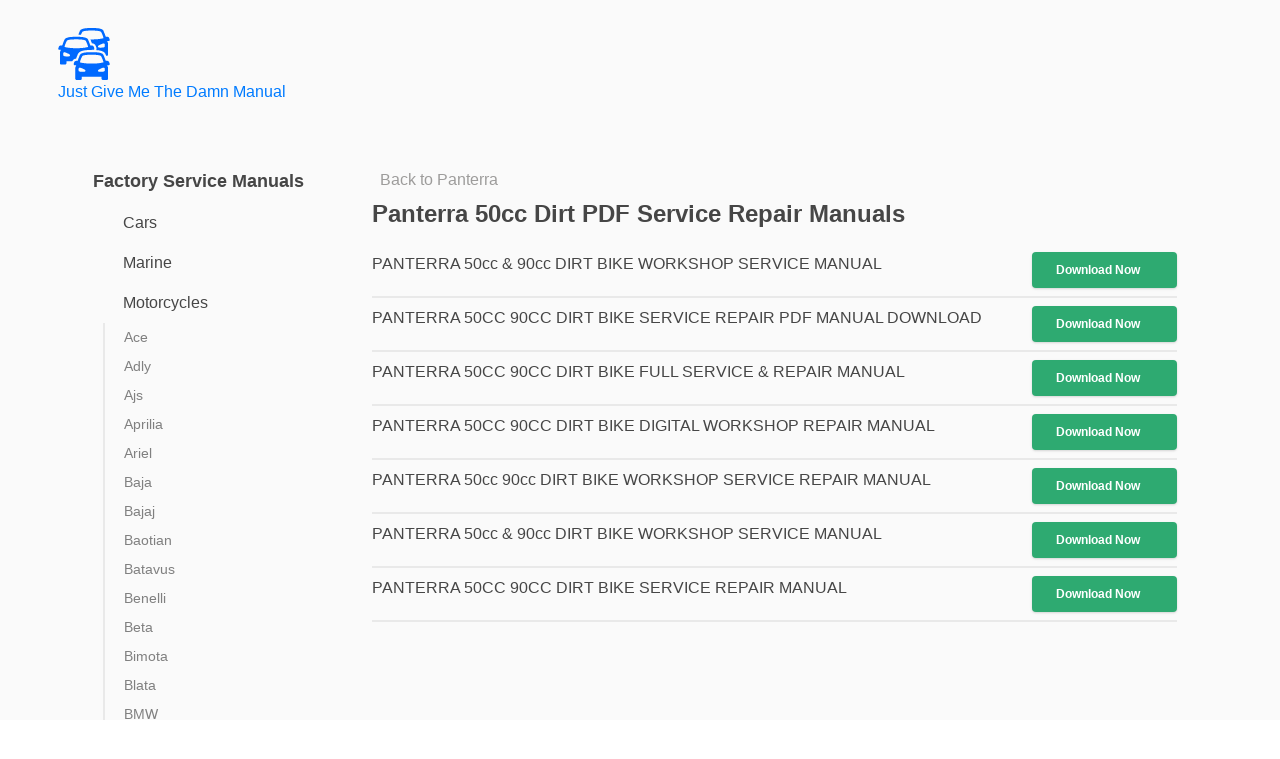

--- FILE ---
content_type: text/html; charset=UTF-8
request_url: https://justgivemethedamnmanual.com/service-repair-manuals/Motorcycles/Panterra/50cc_Dirt
body_size: 20263
content:
<!DOCTYPE html>
<html lang="en-US" class="no-js">
<head>
	<meta charset="UTF-8">
	<meta name="viewport" content="width=device-width, initial-scale=1">
	<link rel="apple-touch-icon" sizes="57x57" href="https://justgivemethedamnmanual.com/src/favicons/apple-icon-57x57.png">
	<link rel="apple-touch-icon" sizes="60x60" href="https://justgivemethedamnmanual.com/src/favicons/apple-icon-60x60.png">
	<link rel="apple-touch-icon" sizes="72x72" href="https://justgivemethedamnmanual.com/src/favicons/apple-icon-72x72.png">
	<link rel="apple-touch-icon" sizes="76x76" href="https://justgivemethedamnmanual.com/src/favicons/apple-icon-76x76.png">
	<link rel="apple-touch-icon" sizes="114x114" href="https://justgivemethedamnmanual.com/src/favicons/apple-icon-114x114.png">
	<link rel="apple-touch-icon" sizes="120x120" href="https://justgivemethedamnmanual.com/src/favicons/apple-icon-120x120.png">
	<link rel="apple-touch-icon" sizes="144x144" href="https://justgivemethedamnmanual.com/src/favicons/apple-icon-144x144.png">
	<link rel="apple-touch-icon" sizes="152x152" href="https://justgivemethedamnmanual.com/src/favicons/apple-icon-152x152.png">
	<link rel="apple-touch-icon" sizes="180x180" href="https://justgivemethedamnmanual.com/src/favicons/apple-icon-180x180.png">
	<link rel="icon" type="image/png" sizes="192x192"  href="https://justgivemethedamnmanual.com/src/favicons/android-icon-192x192.png">
	<link rel="icon" type="image/png" sizes="32x32" href="https://justgivemethedamnmanual.com/src/favicons/favicon-32x32.png">
	<link rel="icon" type="image/png" sizes="96x96" href="https://justgivemethedamnmanual.com/src/favicons/favicon-96x96.png">
	<link rel="icon" type="image/png" sizes="16x16" href="https://justgivemethedamnmanual.com/src/favicons/favicon-16x16.png">
	<link rel="manifest" href="https://justgivemethedamnmanual.com/src/favicons/manifest.json">
	<meta name="msapplication-TileColor" content="#ffffff">
	<meta name="msapplication-TileImage" content="https://justgivemethedamnmanual.com/src/favicons/ms-icon-144x144.png">
	<meta name="theme-color" content="#ffffff">
	<link rel="profile" href="https://gmpg.org/xfn/11">
		<!-- Start of wp_head -->
	<script>(function(html){html.className = html.className.replace(/\bno-js\b/,'js')})(document.documentElement);</script>
<title>Panterra 50cc Dirt Service Repair Manual PDF</title>
<meta name='robots' content='max-image-preview:large' />
<link rel='dns-prefetch' href='//fonts.googleapis.com' />
<link rel="alternate" type="application/rss+xml" title="Just Give Me The Damn Manual &raquo; Feed" href="https://justgivemethedamnmanual.com/feed/" />
<style type="text/css">
.archive #nav-above,
					.archive #nav-below,
					.search #nav-above,
					.search #nav-below,
					.blog #nav-below, 
					.blog #nav-above, 
					.navigation.paging-navigation, 
					.navigation.pagination,
					.pagination.paging-pagination, 
					.pagination.pagination, 
					.pagination.loop-pagination, 
					.bicubic-nav-link, 
					#page-nav, 
					.camp-paging, 
					#reposter_nav-pages, 
					.unity-post-pagination, 
					.wordpost_content .nav_post_link { 
						display: none !important; 
					}
					.single-gallery .pagination.gllrpr_pagination {
						display: block !important; 
					}</style>
		
	<style id='wp-img-auto-sizes-contain-inline-css'>
img:is([sizes=auto i],[sizes^="auto," i]){contain-intrinsic-size:3000px 1500px}
/*# sourceURL=wp-img-auto-sizes-contain-inline-css */
</style>
<link rel='stylesheet' id='wpa-css-css' href='https://justgivemethedamnmanual.com/wp-content/plugins/wp-attachments/styles/0/wpa.css?ver=6.9' media='all' />
<style id='wp-emoji-styles-inline-css'>

	img.wp-smiley, img.emoji {
		display: inline !important;
		border: none !important;
		box-shadow: none !important;
		height: 1em !important;
		width: 1em !important;
		margin: 0 0.07em !important;
		vertical-align: -0.1em !important;
		background: none !important;
		padding: 0 !important;
	}
/*# sourceURL=wp-emoji-styles-inline-css */
</style>
<style id='wp-block-library-inline-css'>
:root{--wp-block-synced-color:#7a00df;--wp-block-synced-color--rgb:122,0,223;--wp-bound-block-color:var(--wp-block-synced-color);--wp-editor-canvas-background:#ddd;--wp-admin-theme-color:#007cba;--wp-admin-theme-color--rgb:0,124,186;--wp-admin-theme-color-darker-10:#006ba1;--wp-admin-theme-color-darker-10--rgb:0,107,160.5;--wp-admin-theme-color-darker-20:#005a87;--wp-admin-theme-color-darker-20--rgb:0,90,135;--wp-admin-border-width-focus:2px}@media (min-resolution:192dpi){:root{--wp-admin-border-width-focus:1.5px}}.wp-element-button{cursor:pointer}:root .has-very-light-gray-background-color{background-color:#eee}:root .has-very-dark-gray-background-color{background-color:#313131}:root .has-very-light-gray-color{color:#eee}:root .has-very-dark-gray-color{color:#313131}:root .has-vivid-green-cyan-to-vivid-cyan-blue-gradient-background{background:linear-gradient(135deg,#00d084,#0693e3)}:root .has-purple-crush-gradient-background{background:linear-gradient(135deg,#34e2e4,#4721fb 50%,#ab1dfe)}:root .has-hazy-dawn-gradient-background{background:linear-gradient(135deg,#faaca8,#dad0ec)}:root .has-subdued-olive-gradient-background{background:linear-gradient(135deg,#fafae1,#67a671)}:root .has-atomic-cream-gradient-background{background:linear-gradient(135deg,#fdd79a,#004a59)}:root .has-nightshade-gradient-background{background:linear-gradient(135deg,#330968,#31cdcf)}:root .has-midnight-gradient-background{background:linear-gradient(135deg,#020381,#2874fc)}:root{--wp--preset--font-size--normal:16px;--wp--preset--font-size--huge:42px}.has-regular-font-size{font-size:1em}.has-larger-font-size{font-size:2.625em}.has-normal-font-size{font-size:var(--wp--preset--font-size--normal)}.has-huge-font-size{font-size:var(--wp--preset--font-size--huge)}.has-text-align-center{text-align:center}.has-text-align-left{text-align:left}.has-text-align-right{text-align:right}.has-fit-text{white-space:nowrap!important}#end-resizable-editor-section{display:none}.aligncenter{clear:both}.items-justified-left{justify-content:flex-start}.items-justified-center{justify-content:center}.items-justified-right{justify-content:flex-end}.items-justified-space-between{justify-content:space-between}.screen-reader-text{border:0;clip-path:inset(50%);height:1px;margin:-1px;overflow:hidden;padding:0;position:absolute;width:1px;word-wrap:normal!important}.screen-reader-text:focus{background-color:#ddd;clip-path:none;color:#444;display:block;font-size:1em;height:auto;left:5px;line-height:normal;padding:15px 23px 14px;text-decoration:none;top:5px;width:auto;z-index:100000}html :where(.has-border-color){border-style:solid}html :where([style*=border-top-color]){border-top-style:solid}html :where([style*=border-right-color]){border-right-style:solid}html :where([style*=border-bottom-color]){border-bottom-style:solid}html :where([style*=border-left-color]){border-left-style:solid}html :where([style*=border-width]){border-style:solid}html :where([style*=border-top-width]){border-top-style:solid}html :where([style*=border-right-width]){border-right-style:solid}html :where([style*=border-bottom-width]){border-bottom-style:solid}html :where([style*=border-left-width]){border-left-style:solid}html :where(img[class*=wp-image-]){height:auto;max-width:100%}:where(figure){margin:0 0 1em}html :where(.is-position-sticky){--wp-admin--admin-bar--position-offset:var(--wp-admin--admin-bar--height,0px)}@media screen and (max-width:600px){html :where(.is-position-sticky){--wp-admin--admin-bar--position-offset:0px}}
/*# sourceURL=/wp-includes/css/dist/block-library/common.min.css */
</style>
<style id='classic-theme-styles-inline-css'>
/*! This file is auto-generated */
.wp-block-button__link{color:#fff;background-color:#32373c;border-radius:9999px;box-shadow:none;text-decoration:none;padding:calc(.667em + 2px) calc(1.333em + 2px);font-size:1.125em}.wp-block-file__button{background:#32373c;color:#fff;text-decoration:none}
/*# sourceURL=/wp-includes/css/classic-themes.min.css */
</style>
<link rel='stylesheet' id='dashicons-css' href='https://justgivemethedamnmanual.com/wp-includes/css/dashicons.min.css?ver=6.9' media='all' />
<link rel='stylesheet' id='admin-bar-css' href='https://justgivemethedamnmanual.com/wp-includes/css/admin-bar.min.css?ver=6.9' media='all' />
<style id='admin-bar-inline-css'>

    /* Hide CanvasJS credits for P404 charts specifically */
    #p404RedirectChart .canvasjs-chart-credit {
        display: none !important;
    }
    
    #p404RedirectChart canvas {
        border-radius: 6px;
    }

    .p404-redirect-adminbar-weekly-title {
        font-weight: bold;
        font-size: 14px;
        color: #fff;
        margin-bottom: 6px;
    }

    #wpadminbar #wp-admin-bar-p404_free_top_button .ab-icon:before {
        content: "\f103";
        color: #dc3545;
        top: 3px;
    }
    
    #wp-admin-bar-p404_free_top_button .ab-item {
        min-width: 80px !important;
        padding: 0px !important;
    }
    
    /* Ensure proper positioning and z-index for P404 dropdown */
    .p404-redirect-adminbar-dropdown-wrap { 
        min-width: 0; 
        padding: 0;
        position: static !important;
    }
    
    #wpadminbar #wp-admin-bar-p404_free_top_button_dropdown {
        position: static !important;
    }
    
    #wpadminbar #wp-admin-bar-p404_free_top_button_dropdown .ab-item {
        padding: 0 !important;
        margin: 0 !important;
    }
    
    .p404-redirect-dropdown-container {
        min-width: 340px;
        padding: 18px 18px 12px 18px;
        background: #23282d !important;
        color: #fff;
        border-radius: 12px;
        box-shadow: 0 8px 32px rgba(0,0,0,0.25);
        margin-top: 10px;
        position: relative !important;
        z-index: 999999 !important;
        display: block !important;
        border: 1px solid #444;
    }
    
    /* Ensure P404 dropdown appears on hover */
    #wpadminbar #wp-admin-bar-p404_free_top_button .p404-redirect-dropdown-container { 
        display: none !important;
    }
    
    #wpadminbar #wp-admin-bar-p404_free_top_button:hover .p404-redirect-dropdown-container { 
        display: block !important;
    }
    
    #wpadminbar #wp-admin-bar-p404_free_top_button:hover #wp-admin-bar-p404_free_top_button_dropdown .p404-redirect-dropdown-container {
        display: block !important;
    }
    
    .p404-redirect-card {
        background: #2c3338;
        border-radius: 8px;
        padding: 18px 18px 12px 18px;
        box-shadow: 0 2px 8px rgba(0,0,0,0.07);
        display: flex;
        flex-direction: column;
        align-items: flex-start;
        border: 1px solid #444;
    }
    
    .p404-redirect-btn {
        display: inline-block;
        background: #dc3545;
        color: #fff !important;
        font-weight: bold;
        padding: 5px 22px;
        border-radius: 8px;
        text-decoration: none;
        font-size: 17px;
        transition: background 0.2s, box-shadow 0.2s;
        margin-top: 8px;
        box-shadow: 0 2px 8px rgba(220,53,69,0.15);
        text-align: center;
        line-height: 1.6;
    }
    
    .p404-redirect-btn:hover {
        background: #c82333;
        color: #fff !important;
        box-shadow: 0 4px 16px rgba(220,53,69,0.25);
    }
    
    /* Prevent conflicts with other admin bar dropdowns */
    #wpadminbar .ab-top-menu > li:hover > .ab-item,
    #wpadminbar .ab-top-menu > li.hover > .ab-item {
        z-index: auto;
    }
    
    #wpadminbar #wp-admin-bar-p404_free_top_button:hover > .ab-item {
        z-index: 999998 !important;
    }
    
/*# sourceURL=admin-bar-inline-css */
</style>
<link rel='stylesheet' id='aps_css-css' href='https://justgivemethedamnmanual.com/wp-content/plugins/autocomplete-post-search/includes/aps-style.css?ver=6.9' media='all' />
<link rel='stylesheet' id='mcc_wp_css-css' href='https://justgivemethedamnmanual.com/wp-content/plugins/manual-control-center/assets/styles/style.css?ver=6.9' media='all' />
<link rel='stylesheet' id='wprc-style-css' href='https://justgivemethedamnmanual.com/wp-content/plugins/report-content/static/css/styles.css?ver=6.9' media='all' />
<link rel='stylesheet' id='wpm-main-css' href='//justgivemethedamnmanual.com/wp-content/plugins/wp-multilang/assets/styles/main.min.css?ver=2.4.22' media='all' />
<link rel='stylesheet' id='twentysixteen-style-css' href='https://justgivemethedamnmanual.com/wp-content/themes/twentysixteen/style.css?ver=6.9' media='all' />
<link rel='stylesheet' id='mt-style-css' href='https://justgivemethedamnmanual.com/wp-content/themes/manual-theme/assets/styles/build/style.css?ver=4.0.25' media='all' />
<link rel='stylesheet' id='twentysixteen-fonts-css' href='https://fonts.googleapis.com/css?family=Open%2BSans%3A400%2C700%2C900%2C400italic%2C700italic%2C900italic%7CInconsolata%3A400&#038;subset=latin%2Clatin-ext' media='all' />
<link rel='stylesheet' id='genericons-css' href='https://justgivemethedamnmanual.com/wp-content/themes/twentysixteen/genericons/genericons.css?ver=20201208' media='all' />
<link rel='stylesheet' id='twentysixteen-block-style-css' href='https://justgivemethedamnmanual.com/wp-content/themes/twentysixteen/css/blocks.css?ver=20240817' media='all' />
<link rel='stylesheet' id='wp-paginate-css' href='https://justgivemethedamnmanual.com/wp-content/plugins/wp-paginate/css/wp-paginate.css?ver=2.2.4' media='screen' />
<script src="https://justgivemethedamnmanual.com/wp-includes/js/jquery/jquery.min.js?ver=3.7.1&#039; defer " id="jquery-core-js"></script>
<script src="https://justgivemethedamnmanual.com/wp-includes/js/jquery/jquery-migrate.min.js?ver=3.4.1&#039; defer " id="jquery-migrate-js"></script>
<script src="https://justgivemethedamnmanual.com/wp-content/plugins/autocomplete-post-search/includes/aps-script.js?ver=6.9&#039; defer " id="aps_js-js"></script>
<script id="wprc-script-js-extra">
var wprcajaxhandler = {"ajaxurl":"https://justgivemethedamnmanual.com/wp-admin/admin-ajax.php"};
//# sourceURL=wprc-script-js-extra
</script>
<script src="https://justgivemethedamnmanual.com/wp-content/plugins/report-content/static/js/scripts.js?ver=6.9&#039; defer " id="wprc-script-js"></script>
<script id="twentysixteen-script-js-extra">
var screenReaderText = {"expand":"expand child menu","collapse":"collapse child menu"};
//# sourceURL=twentysixteen-script-js-extra
</script>
<script src="https://justgivemethedamnmanual.com/wp-content/themes/twentysixteen/js/functions.js?ver=20230629&#039; defer " id="twentysixteen-script-js" defer data-wp-strategy="defer"></script>
<link rel="https://api.w.org/" href="https://justgivemethedamnmanual.com/wp-json/" /><link rel="EditURI" type="application/rsd+xml" title="RSD" href="https://justgivemethedamnmanual.com/xmlrpc.php?rsd" />
<meta name="generator" content="WordPress 6.9" />
<style id="mcc-hide-onesignal-bell">#onesignal-bell-container{display:none;}</style>
<link rel="alternate" hreflang="x-default" href="https://justgivemethedamnmanual.com/service-repair-manuals/Motorcycles/Panterra/50cc_Dirt"/>
<link rel="alternate" hreflang="en-us" href="https://justgivemethedamnmanual.com/service-repair-manuals/Motorcycles/Panterra/50cc_Dirt"/>
<style type="text/css">
.archive #nav-above,
					.archive #nav-below,
					.search #nav-above,
					.search #nav-below,
					.blog #nav-below, 
					.blog #nav-above, 
					.navigation.paging-navigation, 
					.navigation.pagination,
					.pagination.paging-pagination, 
					.pagination.pagination, 
					.pagination.loop-pagination, 
					.bicubic-nav-link, 
					#page-nav, 
					.camp-paging, 
					#reposter_nav-pages, 
					.unity-post-pagination, 
					.wordpost_content .nav_post_link { 
						display: none !important; 
					}
					.single-gallery .pagination.gllrpr_pagination {
						display: block !important; 
					}</style>
		
	<link rel='stylesheet' id='daves-wordpress-live-search-css' href='https://justgivemethedamnmanual.com/wp-content/plugins/daves-wordpress-live-search/css/daves-wordpress-live-search_default_blue.css?ver=6.9' media='all' />
<meta name="description" content="FREE PDF Download Panterra 50cc Dirt Online service repair manual PDF by Just Give Me The Damn Manual">	
	<link rel="stylesheet" type="text/css" href="https://justgivemethedamnmanual.com/wp-content/themes/manual-theme/assets/styles/components.css?v=1.0.36">
<!-- Global site tag (gtag.js) - Google Analytics -->
<script defer src="https://www.googletagmanager.com/gtag/js?id=UA-141754608-1"></script>
<script>
  window.dataLayer = window.dataLayer || [];
  function gtag(){dataLayer.push(arguments);}
  gtag('js', new Date());

  gtag('config', 'UA-141754608-1');
</script>


	<!-- Begin AdSense Page-level Ads -->
<script defer>
     (adsbygoogle = window.adsbygoogle || []).push({
          google_ad_client: "ca-pub-5745138171924081",
          enable_page_level_ads: true
     });
</script>
	<!-- End AdSense Page-level Ads -->
	
	

</head>

<body class="wp-embed-responsive wp-theme-twentysixteen wp-child-theme-manual-theme language-en group-blog hfeed">
<div id="page" class="site">
	<div class="site-inner">
		<a class="skip-link screen-reader-text" href="#content">Skip to content</a>

		
		<header id="masthead" class="site-header" role="banner">
			<div class="site-header-main">
				<div class="site-branding">
					<a href="https://justgivemethedamnmanual.com/" rel="home">
<svg class="logo" xmlns="http://www.w3.org/2000/svg" xmlns:xlink="http://www.w3.org/1999/xlink" version="1.1" x="0px" y="0px" width="109.229px" height="110.404px" viewBox="0 0 109.229 110.404" enable-background="new 0 0 109.229 110.404" xml:space="preserve">
							<path d="M109.063,75.594l-0.994-2.902c-0.551-1.602-2.291-2.902-3.896-2.902h-3.379c-2.108-5.99-4.309-11.314-5.024-12.949  c-1.326-3.015-5.566-3.653-7.899-4.316c0,0-3.896-1.194-16.896-1.194s-16.894,1.194-16.894,1.194  c-2.73,0.929-6.528,1.521-8.036,4.447c-0.603,1.168-2.828,6.641-4.976,12.818h-3.346c-1.601,0-3.346,1.299-3.896,2.902l-0.994,2.902  c-0.552,1.602,0.303,3.473,1.908,3.473h3.342c-0.888,2.604-1.489,3.809-1.489,3.809c-0.248,0.426-0.425,2.391-0.425,2.918v21.709  c0,1.604,1.297,2.9,2.897,2.9h8.061c1.601,0,2.901-1.297,2.901-2.9v-4.064h41.894v4.064c0,1.602,1.298,2.9,2.901,2.9h8.062  c1.6,0,2.902-1.297,2.902-2.9V85.794c0-0.527-0.179-2.492-0.427-2.918c0,0-0.609-1.203-1.517-3.809h3.312  C108.76,79.067,109.613,77.196,109.063,75.594z M53.86,93.003h-3.854c-3.444,0-6.889-0.506-6.889-2.902v-2.902  c0-2.801,1.484-2.9,3.09-2.9c1.562,0,4.662,1.449,6.7,2.443c2.227,1.088,4.714,1.992,4.714,3.809  C57.622,92.227,56.764,93.003,53.86,93.003z M45.81,72.893c2.035-8.078,4.251-11.111,4.736-12.381  c0.392-0.926,0.77-3.781,20.426-3.781c19.655,0,20.118,3.264,20.17,3.301c0.606,1.73,3.01,5.412,4.934,12.861  c0,0-8.303,2.701-25.104,2.701C54.173,75.594,45.81,72.893,45.81,72.893z M98.834,90.098c0,2.395-3.444,2.902-6.89,2.902h-3.854  c-2.903,0-3.761-0.771-3.761-2.445c0-1.814,2.485-2.721,4.713-3.809c2.039-0.998,5.138-2.445,6.7-2.445  c1.602,0,3.091,0.104,3.091,2.902V90.098L98.834,90.098z M37.784,65.13c1.723-4.73,3.431-8.951,4.116-10.287  c2.156-4.182,6.468-5.46,9.319-6.31c0.476-0.14,0.933-0.279,1.367-0.425c0.891-0.28,5.356-1.447,18.392-1.447  c0.107,0,0.191,0.006,0.293,0.006c-0.037-0.099-0.061-0.168-0.098-0.271h3.312c1.603,0,2.455-1.867,1.91-3.472l-0.994-2.895  c-0.551-1.601-2.291-2.901-3.896-2.901h-3.379c-2.109-5.992-4.31-11.317-5.025-12.95c-1.326-3.016-5.568-3.654-7.9-4.316  c0,0-3.896-1.194-16.895-1.194c-12.997,0-16.893,1.194-16.893,1.194c-2.73,0.928-6.524,1.521-8.036,4.447  c-0.598,1.171-2.828,6.641-4.971,12.819H5.056c-1.601,0-3.346,1.297-3.896,2.901l-0.994,2.898C-0.384,44.529,0.47,46.4,2.075,46.4  h3.342c-0.887,2.604-1.488,3.809-1.488,3.809c-0.248,0.425-0.425,2.389-0.425,2.917v21.709c0,1.604,1.297,2.902,2.897,2.902h8.061  c1.601,0,2.901-1.299,2.901-2.902V70.77h12.27c1.329-3.275,4.628-5.641,8.091-5.641H37.784z M21.193,60.337h-3.85  c-3.444,0-6.888-0.504-6.888-2.902v-2.903c0-2.8,1.483-2.902,3.085-2.902c1.562,0,4.662,1.451,6.7,2.444  c2.227,1.087,4.714,1.994,4.714,3.808C24.956,59.559,24.096,60.337,21.193,60.337z M13.148,40.226  c2.03-8.077,4.247-11.111,4.737-12.38c0.392-0.924,0.77-3.78,20.426-3.78c19.657,0,20.119,3.262,20.168,3.299  c0.607,1.731,3.01,5.413,4.936,12.861c0,0-8.305,2.702-25.104,2.702C21.511,42.928,13.148,40.226,13.148,40.226z M50.552,9.179  c0.392-0.924,0.77-3.78,20.427-3.78c19.655,0,20.116,3.262,20.168,3.3c0.606,1.731,3.012,5.413,4.935,12.861  c0,0-8.304,2.702-25.103,2.702c-0.994,0-1.856-0.037-2.795-0.057c0.787,1.909,1.948,4.808,3.225,8.256h0.103  c3.612,0,7.106,2.548,8.307,6.058l0.994,2.898c0.631,1.839,0.523,3.808-0.224,5.524c5.726,0.359,8.12,0.966,8.646,1.129l0.867,0.225  c2.949,0.747,7.883,1.998,9.939,6.677c0.304,0.688,0.919,2.162,1.696,4.103h1.146c1.601,0,2.902-1.297,2.902-2.9V34.459  c0-0.527-0.18-2.492-0.426-2.917c0,0-0.61-1.204-1.518-3.809h3.312c1.603,0,2.455-1.867,1.908-3.472l-0.998-2.898  c-0.551-1.601-2.291-2.902-3.896-2.902h-3.379c-2.109-5.992-4.308-11.316-5.025-12.95c-1.324-3.016-5.566-3.654-7.899-4.317  c0,0-3.896-1.193-16.894-1.193S54.077,1.194,54.077,1.194c-2.73,0.929-6.528,1.521-8.036,4.447c-0.448,0.882-1.82,4.191-3.385,8.405  c2.139,0.047,3.906,0.135,5.479,0.237C49.297,11.419,50.254,9.959,50.552,9.179z M98.834,35.863v2.902  c0,2.394-3.444,2.903-6.89,2.903h-3.854c-2.903,0-3.761-0.771-3.761-2.445c0-1.812,2.491-2.721,4.713-3.809  c2.039-0.998,5.138-2.444,6.7-2.444C97.345,32.966,98.834,33.068,98.834,35.863z"></path>
						</svg>

						<p>Just Give Me The Damn Manual</p>
					</a>
				</div><!-- .site-branding -->

									<button id="menu-toggle" class="menu-toggle">Menu</button>

					<div id="site-header-menu" class="site-header-menu">
													<nav id="site-navigation" class="main-navigation" role="navigation" aria-label="Primary Menu">
								<div class="menu-primary-container"><ul id="menu-primary" class="primary-menu"><li id="menu-item-9121" class="menu-item menu-item-type-custom menu-item-object-custom menu-item-9121"><a href="/blog">Blog</a></li>
<li id="menu-item-9009" class="menu-item menu-item-type-post_type menu-item-object-page menu-item-9009"><a href="https://justgivemethedamnmanual.com/upload/">Upload</a></li>
<li id="menu-item-52158" class="menu-item menu-item-type-custom menu-item-object-custom menu-item-has-children menu-item-52158"><a href="https://justgivemethedamnmanual.com/service-repair-manuals/Cars/">Car Repair Manuals</a>
<ul class="sub-menu">
	<li id="menu-item-52170" class="menu-item menu-item-type-custom menu-item-object-custom menu-item-52170"><a href="https://justgivemethedamnmanual.com/service-repair-manuals/Cars/Acura">Acura Repair Manuals</a></li>
	<li id="menu-item-52171" class="menu-item menu-item-type-custom menu-item-object-custom menu-item-52171"><a href="https://justgivemethedamnmanual.com/service-repair-manuals/Cars/Alfa_Romeo">Alfa Romeo Repair Manuals</a></li>
	<li id="menu-item-52172" class="menu-item menu-item-type-custom menu-item-object-custom menu-item-52172"><a href="https://justgivemethedamnmanual.com/service-repair-manuals/Cars/AMC">AMC Repair Manuals</a></li>
	<li id="menu-item-52173" class="menu-item menu-item-type-custom menu-item-object-custom menu-item-52173"><a href="https://justgivemethedamnmanual.com/service-repair-manuals/Cars/Asia">Asia Repair Manuals</a></li>
	<li id="menu-item-52174" class="menu-item menu-item-type-custom menu-item-object-custom menu-item-52174"><a href="https://justgivemethedamnmanual.com/service-repair-manuals/Cars/Aston_Martin">Aston Martin Repair Manuals</a></li>
	<li id="menu-item-52175" class="menu-item menu-item-type-custom menu-item-object-custom menu-item-52175"><a href="https://justgivemethedamnmanual.com/service-repair-manuals/Cars/Audi">Audi Repair Manuals</a></li>
	<li id="menu-item-52176" class="menu-item menu-item-type-custom menu-item-object-custom menu-item-52176"><a href="https://justgivemethedamnmanual.com/service-repair-manuals/Cars/Austin">Austin Repair Manuals</a></li>
	<li id="menu-item-52177" class="menu-item menu-item-type-custom menu-item-object-custom menu-item-52177"><a href="https://justgivemethedamnmanual.com/service-repair-manuals/Cars/Austin_Healey">Austin Healey Repair Manuals</a></li>
	<li id="menu-item-52178" class="menu-item menu-item-type-custom menu-item-object-custom menu-item-52178"><a href="https://justgivemethedamnmanual.com/service-repair-manuals/Cars/Bedford">Bedford Repair Manuals</a></li>
	<li id="menu-item-52179" class="menu-item menu-item-type-custom menu-item-object-custom menu-item-52179"><a href="https://justgivemethedamnmanual.com/service-repair-manuals/Cars/Bentley">Bentley Repair Manuals</a></li>
	<li id="menu-item-52180" class="menu-item menu-item-type-custom menu-item-object-custom menu-item-52180"><a href="https://justgivemethedamnmanual.com/service-repair-manuals/Cars/BMC">BMC Repair Manuals</a></li>
	<li id="menu-item-52181" class="menu-item menu-item-type-custom menu-item-object-custom menu-item-52181"><a href="https://justgivemethedamnmanual.com/service-repair-manuals/Cars/BMW">BMW Repair Manuals</a></li>
	<li id="menu-item-52183" class="menu-item menu-item-type-custom menu-item-object-custom menu-item-52183"><a href="https://justgivemethedamnmanual.com/service-repair-manuals/Cars/Buick">Buick Repair Manuals</a></li>
	<li id="menu-item-52184" class="menu-item menu-item-type-custom menu-item-object-custom menu-item-52184"><a href="https://justgivemethedamnmanual.com/service-repair-manuals/Cars/Cadillac">Cadillac Repair Manuals</a></li>
	<li id="menu-item-52185" class="menu-item menu-item-type-custom menu-item-object-custom menu-item-52185"><a href="https://justgivemethedamnmanual.com/service-repair-manuals/Cars/Chery">Chery Repair Manuals</a></li>
	<li id="menu-item-52186" class="menu-item menu-item-type-custom menu-item-object-custom menu-item-52186"><a href="https://justgivemethedamnmanual.com/service-repair-manuals/Cars/Chevrolet">Chevrolet Repair Manuals</a></li>
	<li id="menu-item-52187" class="menu-item menu-item-type-custom menu-item-object-custom menu-item-52187"><a href="https://justgivemethedamnmanual.com/service-repair-manuals/Cars/Chrysler">Chrysler Repair Manuals</a></li>
	<li id="menu-item-52188" class="menu-item menu-item-type-custom menu-item-object-custom menu-item-52188"><a href="https://justgivemethedamnmanual.com/service-repair-manuals/Cars/Citroen">Citroen Repair Manuals</a></li>
	<li id="menu-item-52189" class="menu-item menu-item-type-custom menu-item-object-custom menu-item-52189"><a href="https://justgivemethedamnmanual.com/service-repair-manuals/Cars/Dacia">Dacia Repair Manuals</a></li>
	<li id="menu-item-52190" class="menu-item menu-item-type-custom menu-item-object-custom menu-item-52190"><a href="https://justgivemethedamnmanual.com/service-repair-manuals/Cars/Daewoo">Daewoo Repair Manuals</a></li>
	<li id="menu-item-52191" class="menu-item menu-item-type-custom menu-item-object-custom menu-item-52191"><a href="https://justgivemethedamnmanual.com/service-repair-manuals/Cars/Daihatsu">Daihatsu Repair Manuals</a></li>
	<li id="menu-item-52192" class="menu-item menu-item-type-custom menu-item-object-custom menu-item-52192"><a href="https://justgivemethedamnmanual.com/service-repair-manuals/Cars/Datsun">Datsun Repair Manuals</a></li>
	<li id="menu-item-52193" class="menu-item menu-item-type-custom menu-item-object-custom menu-item-52193"><a href="https://justgivemethedamnmanual.com/service-repair-manuals/Cars/Dodge">Dodge Repair Manuals</a></li>
	<li id="menu-item-52194" class="menu-item menu-item-type-custom menu-item-object-custom menu-item-52194"><a href="https://justgivemethedamnmanual.com/service-repair-manuals/Cars/Eagle">Eagle Repair Manuals</a></li>
	<li id="menu-item-52195" class="menu-item menu-item-type-custom menu-item-object-custom menu-item-52195"><a href="https://justgivemethedamnmanual.com/service-repair-manuals/Cars/Ferrari">Ferrari Repair Manuals</a></li>
	<li id="menu-item-52196" class="menu-item menu-item-type-custom menu-item-object-custom menu-item-52196"><a href="https://justgivemethedamnmanual.com/service-repair-manuals/Cars/Fiat">Fiat Repair Manuals</a></li>
	<li id="menu-item-52197" class="menu-item menu-item-type-custom menu-item-object-custom menu-item-52197"><a href="https://justgivemethedamnmanual.com/service-repair-manuals/Cars/Fisher_Body">Fisher Body Repair Manuals</a></li>
	<li id="menu-item-52198" class="menu-item menu-item-type-custom menu-item-object-custom menu-item-52198"><a href="https://justgivemethedamnmanual.com/service-repair-manuals/Cars/Ford">Ford Repair Manuals</a></li>
	<li id="menu-item-52199" class="menu-item menu-item-type-custom menu-item-object-custom menu-item-52199"><a href="https://justgivemethedamnmanual.com/service-repair-manuals/Cars/FSO">FSO Repair Manuals</a></li>
	<li id="menu-item-52200" class="menu-item menu-item-type-custom menu-item-object-custom menu-item-52200"><a href="https://justgivemethedamnmanual.com/service-repair-manuals/Cars/Geely">Geely Repair Manuals</a></li>
	<li id="menu-item-52201" class="menu-item menu-item-type-custom menu-item-object-custom menu-item-52201"><a href="https://justgivemethedamnmanual.com/service-repair-manuals/Cars/GEM">GEM Repair Manuals</a></li>
	<li id="menu-item-52202" class="menu-item menu-item-type-custom menu-item-object-custom menu-item-52202"><a href="https://justgivemethedamnmanual.com/service-repair-manuals/Cars/Geo">Geo Repair Manuals</a></li>
	<li id="menu-item-52203" class="menu-item menu-item-type-custom menu-item-object-custom menu-item-52203"><a href="https://justgivemethedamnmanual.com/service-repair-manuals/Cars/GMC">GMC Repair Manuals</a></li>
	<li id="menu-item-52204" class="menu-item menu-item-type-custom menu-item-object-custom menu-item-52204"><a href="https://justgivemethedamnmanual.com/service-repair-manuals/Cars/Great_Wall">Great Wall Repair Manuals</a></li>
	<li id="menu-item-52205" class="menu-item menu-item-type-custom menu-item-object-custom menu-item-52205"><a href="https://justgivemethedamnmanual.com/service-repair-manuals/Cars/Holden">Holden Repair Manuals</a></li>
	<li id="menu-item-52206" class="menu-item menu-item-type-custom menu-item-object-custom menu-item-52206"><a href="https://justgivemethedamnmanual.com/service-repair-manuals/Cars/Honda">Honda Repair Manuals</a></li>
	<li id="menu-item-52207" class="menu-item menu-item-type-custom menu-item-object-custom menu-item-52207"><a href="https://justgivemethedamnmanual.com/service-repair-manuals/Cars/Hummer">Hummer Repair Manuals</a></li>
	<li id="menu-item-52208" class="menu-item menu-item-type-custom menu-item-object-custom menu-item-52208"><a href="https://justgivemethedamnmanual.com/service-repair-manuals/Cars/Hyundai">Hyundai Repair Manuals</a></li>
	<li id="menu-item-52209" class="menu-item menu-item-type-custom menu-item-object-custom menu-item-52209"><a href="https://justgivemethedamnmanual.com/service-repair-manuals/Cars/Infiniti">Infiniti Repair Manuals</a></li>
	<li id="menu-item-52210" class="menu-item menu-item-type-custom menu-item-object-custom menu-item-52210"><a href="https://justgivemethedamnmanual.com/service-repair-manuals/Cars/Isuzu">Isuzu Repair Manuals</a></li>
	<li id="menu-item-52211" class="menu-item menu-item-type-custom menu-item-object-custom menu-item-52211"><a href="https://justgivemethedamnmanual.com/service-repair-manuals/Cars/Iveco">Iveco Repair Manuals</a></li>
	<li id="menu-item-52212" class="menu-item menu-item-type-custom menu-item-object-custom menu-item-52212"><a href="https://justgivemethedamnmanual.com/service-repair-manuals/Cars/Jaguar">Jaguar Repair Manuals</a></li>
	<li id="menu-item-52213" class="menu-item menu-item-type-custom menu-item-object-custom menu-item-52213"><a href="https://justgivemethedamnmanual.com/service-repair-manuals/Cars/Jeep">Jeep Repair Manuals</a></li>
	<li id="menu-item-52214" class="menu-item menu-item-type-custom menu-item-object-custom menu-item-52214"><a href="https://justgivemethedamnmanual.com/service-repair-manuals/Cars/Kia">Kia Repair Manuals</a></li>
	<li id="menu-item-52215" class="menu-item menu-item-type-custom menu-item-object-custom menu-item-52215"><a href="https://justgivemethedamnmanual.com/service-repair-manuals/Cars/Lada">Lada Repair Manuals</a></li>
	<li id="menu-item-52216" class="menu-item menu-item-type-custom menu-item-object-custom menu-item-52216"><a href="https://justgivemethedamnmanual.com/service-repair-manuals/Cars/Lamborghini">Lamborghini Repair Manuals</a></li>
	<li id="menu-item-52217" class="menu-item menu-item-type-custom menu-item-object-custom menu-item-52217"><a href="https://justgivemethedamnmanual.com/service-repair-manuals/Cars/Lancia">Lancia Repair Manuals</a></li>
	<li id="menu-item-52218" class="menu-item menu-item-type-custom menu-item-object-custom menu-item-52218"><a href="https://justgivemethedamnmanual.com/service-repair-manuals/Cars/Land_Rover">Land Rover Repair Manuals</a></li>
	<li id="menu-item-52219" class="menu-item menu-item-type-custom menu-item-object-custom menu-item-52219"><a href="https://justgivemethedamnmanual.com/service-repair-manuals/Cars/Lexus">Lexus Repair Manuals</a></li>
	<li id="menu-item-52220" class="menu-item menu-item-type-custom menu-item-object-custom menu-item-52220"><a href="https://justgivemethedamnmanual.com/service-repair-manuals/Cars/Leyland">Leyland Repair Manuals</a></li>
	<li id="menu-item-52221" class="menu-item menu-item-type-custom menu-item-object-custom menu-item-52221"><a href="https://justgivemethedamnmanual.com/service-repair-manuals/Cars/Lincoln">Lincoln Repair Manuals</a></li>
	<li id="menu-item-52222" class="menu-item menu-item-type-custom menu-item-object-custom menu-item-52222"><a href="https://justgivemethedamnmanual.com/service-repair-manuals/Cars/Lotus">Lotus Repair Manuals</a></li>
	<li id="menu-item-52223" class="menu-item menu-item-type-custom menu-item-object-custom menu-item-52223"><a href="https://justgivemethedamnmanual.com/service-repair-manuals/Cars/Luis">Luis Repair Manuals</a></li>
	<li id="menu-item-52224" class="menu-item menu-item-type-custom menu-item-object-custom menu-item-52224"><a href="https://justgivemethedamnmanual.com/service-repair-manuals/Cars/Mahindra">Mahindra Repair Manuals</a></li>
	<li id="menu-item-52225" class="menu-item menu-item-type-custom menu-item-object-custom menu-item-52225"><a href="https://justgivemethedamnmanual.com/service-repair-manuals/Cars/Maserati">Maserati Repair Manuals</a></li>
	<li id="menu-item-52226" class="menu-item menu-item-type-custom menu-item-object-custom menu-item-52226"><a href="https://justgivemethedamnmanual.com/service-repair-manuals/Cars/Mazda">Mazda Repair Manuals</a></li>
	<li id="menu-item-52227" class="menu-item menu-item-type-custom menu-item-object-custom menu-item-52227"><a href="https://justgivemethedamnmanual.com/service-repair-manuals/Cars/Mercedes">Mercedes Repair Manuals</a></li>
	<li id="menu-item-52228" class="menu-item menu-item-type-custom menu-item-object-custom menu-item-52228"><a href="https://justgivemethedamnmanual.com/service-repair-manuals/Cars/Mercury">Mercury Repair Manuals</a></li>
	<li id="menu-item-52229" class="menu-item menu-item-type-custom menu-item-object-custom menu-item-52229"><a href="https://justgivemethedamnmanual.com/service-repair-manuals/Cars/MG">MG Repair Manuals</a></li>
	<li id="menu-item-52230" class="menu-item menu-item-type-custom menu-item-object-custom menu-item-52230"><a href="https://justgivemethedamnmanual.com/service-repair-manuals/Cars/Mini">Mini Repair Manuals</a></li>
	<li id="menu-item-52231" class="menu-item menu-item-type-custom menu-item-object-custom menu-item-52231"><a href="https://justgivemethedamnmanual.com/service-repair-manuals/Cars/Mitsubishi">Mitsubishi Repair Manuals</a></li>
	<li id="menu-item-52232" class="menu-item menu-item-type-custom menu-item-object-custom menu-item-52232"><a href="https://justgivemethedamnmanual.com/service-repair-manuals/Cars/Morris">Morris Repair Manuals</a></li>
	<li id="menu-item-52233" class="menu-item menu-item-type-custom menu-item-object-custom menu-item-52233"><a href="https://justgivemethedamnmanual.com/service-repair-manuals/Cars/Nissan">Nissan Repair Manuals</a></li>
	<li id="menu-item-52234" class="menu-item menu-item-type-custom menu-item-object-custom menu-item-52234"><a href="https://justgivemethedamnmanual.com/service-repair-manuals/Cars/Oldsmobile">Oldsmobile Repair Manuals</a></li>
	<li id="menu-item-52235" class="menu-item menu-item-type-custom menu-item-object-custom menu-item-52235"><a href="https://justgivemethedamnmanual.com/service-repair-manuals/Cars/Opel">Opel Repair Manuals</a></li>
	<li id="menu-item-52236" class="menu-item menu-item-type-custom menu-item-object-custom menu-item-52236"><a href="https://justgivemethedamnmanual.com/service-repair-manuals/Cars/Peugeot">Peugeot Repair Manuals</a></li>
	<li id="menu-item-52237" class="menu-item menu-item-type-custom menu-item-object-custom menu-item-52237"><a href="https://justgivemethedamnmanual.com/service-repair-manuals/Cars/Piaggio">Piaggio Repair Manuals</a></li>
	<li id="menu-item-52238" class="menu-item menu-item-type-custom menu-item-object-custom menu-item-52238"><a href="https://justgivemethedamnmanual.com/service-repair-manuals/Cars/Plymouth">Plymouth Repair Manuals</a></li>
	<li id="menu-item-52239" class="menu-item menu-item-type-custom menu-item-object-custom menu-item-52239"><a href="https://justgivemethedamnmanual.com/service-repair-manuals/Cars/Pontiac">Pontiac Repair Manuals</a></li>
	<li id="menu-item-52240" class="menu-item menu-item-type-custom menu-item-object-custom menu-item-52240"><a href="https://justgivemethedamnmanual.com/service-repair-manuals/Cars/Porsche">Porsche Repair Manuals</a></li>
	<li id="menu-item-52241" class="menu-item menu-item-type-custom menu-item-object-custom menu-item-52241"><a href="https://justgivemethedamnmanual.com/service-repair-manuals/Cars/Proton">Proton Repair Manuals</a></li>
	<li id="menu-item-52242" class="menu-item menu-item-type-custom menu-item-object-custom menu-item-52242"><a href="https://justgivemethedamnmanual.com/service-repair-manuals/Cars/Renault">Renault Repair Manuals</a></li>
	<li id="menu-item-52243" class="menu-item menu-item-type-custom menu-item-object-custom menu-item-52243"><a href="https://justgivemethedamnmanual.com/service-repair-manuals/Cars/Renault_Samsung">Renault Samsung Repair Manuals</a></li>
	<li id="menu-item-52244" class="menu-item menu-item-type-custom menu-item-object-custom menu-item-52244"><a href="https://justgivemethedamnmanual.com/service-repair-manuals/Cars/Rolls_Royce">Rolls Royce Repair Manuals</a></li>
	<li id="menu-item-52245" class="menu-item menu-item-type-custom menu-item-object-custom menu-item-52245"><a href="https://justgivemethedamnmanual.com/service-repair-manuals/Cars/Rover">Rover Repair Manuals</a></li>
	<li id="menu-item-52246" class="menu-item menu-item-type-custom menu-item-object-custom menu-item-52246"><a href="https://justgivemethedamnmanual.com/service-repair-manuals/Cars/Saab">Saab Repair Manuals</a></li>
	<li id="menu-item-52247" class="menu-item menu-item-type-custom menu-item-object-custom menu-item-52247"><a href="https://justgivemethedamnmanual.com/service-repair-manuals/Cars/Saturn">Saturn Repair Manuals</a></li>
	<li id="menu-item-52248" class="menu-item menu-item-type-custom menu-item-object-custom menu-item-52248"><a href="https://justgivemethedamnmanual.com/service-repair-manuals/Cars/Scion">Scion Repair Manuals</a></li>
	<li id="menu-item-52249" class="menu-item menu-item-type-custom menu-item-object-custom menu-item-52249"><a href="https://justgivemethedamnmanual.com/service-repair-manuals/Cars/Seat">Seat Repair Manuals</a></li>
	<li id="menu-item-52250" class="menu-item menu-item-type-custom menu-item-object-custom menu-item-52250"><a href="https://justgivemethedamnmanual.com/service-repair-manuals/Cars/Skoda">Skoda Repair Manuals</a></li>
	<li id="menu-item-52251" class="menu-item menu-item-type-custom menu-item-object-custom menu-item-52251"><a href="https://justgivemethedamnmanual.com/service-repair-manuals/Cars/Ssangyong">Ssangyong Repair Manuals</a></li>
	<li id="menu-item-52252" class="menu-item menu-item-type-custom menu-item-object-custom menu-item-52252"><a href="https://justgivemethedamnmanual.com/service-repair-manuals/Cars/Subaru">Subaru Repair Manuals</a></li>
	<li id="menu-item-52253" class="menu-item menu-item-type-custom menu-item-object-custom menu-item-52253"><a href="https://justgivemethedamnmanual.com/service-repair-manuals/Cars/Suzuki">Suzuki Repair Manuals</a></li>
	<li id="menu-item-52254" class="menu-item menu-item-type-custom menu-item-object-custom menu-item-52254"><a href="https://justgivemethedamnmanual.com/service-repair-manuals/Cars/Talbot">Talbot Repair Manuals</a></li>
	<li id="menu-item-52255" class="menu-item menu-item-type-custom menu-item-object-custom menu-item-52255"><a href="https://justgivemethedamnmanual.com/service-repair-manuals/Cars/Tata">Tata Repair Manuals</a></li>
	<li id="menu-item-52256" class="menu-item menu-item-type-custom menu-item-object-custom menu-item-52256"><a href="https://justgivemethedamnmanual.com/service-repair-manuals/Cars/Tesla">Tesla Repair Manuals</a></li>
	<li id="menu-item-52257" class="menu-item menu-item-type-custom menu-item-object-custom menu-item-52257"><a href="https://justgivemethedamnmanual.com/service-repair-manuals/Cars/Toyota">Toyota Repair Manuals</a></li>
	<li id="menu-item-52258" class="menu-item menu-item-type-custom menu-item-object-custom menu-item-52258"><a href="https://justgivemethedamnmanual.com/service-repair-manuals/Cars/Triumph">Triumph Repair Manuals</a></li>
	<li id="menu-item-52259" class="menu-item menu-item-type-custom menu-item-object-custom menu-item-52259"><a href="https://justgivemethedamnmanual.com/service-repair-manuals/Cars/Vauxhall">Vauxhall Repair Manuals</a></li>
	<li id="menu-item-52260" class="menu-item menu-item-type-custom menu-item-object-custom menu-item-52260"><a href="https://justgivemethedamnmanual.com/service-repair-manuals/Cars/Volkswagen">Volkswagen Repair Manuals</a></li>
	<li id="menu-item-52261" class="menu-item menu-item-type-custom menu-item-object-custom menu-item-52261"><a href="https://justgivemethedamnmanual.com/service-repair-manuals/Cars/Volvo">Volvo Repair Manuals</a></li>
	<li id="menu-item-52262" class="menu-item menu-item-type-custom menu-item-object-custom menu-item-52262"><a href="https://justgivemethedamnmanual.com/service-repair-manuals/Cars/Workhorse">Workhorse Repair Manuals</a></li>
	<li id="menu-item-52263" class="menu-item menu-item-type-custom menu-item-object-custom menu-item-52263"><a href="https://justgivemethedamnmanual.com/service-repair-manuals/Cars/Zastava">Zastava Repair Manuals</a></li>
</ul>
</li>
<li id="menu-item-52344" class="menu-item menu-item-type-custom menu-item-object-custom menu-item-has-children menu-item-52344"><a href="https://justgivemethedamnmanual.com/service-repair-manuals/Marine">Marine Repair Manuals</a>
<ul class="sub-menu">
	<li id="menu-item-52345" class="menu-item menu-item-type-custom menu-item-object-custom menu-item-52345"><a href="https://justgivemethedamnmanual.com/service-repair-manuals/Marine/Boats">Boats</a></li>
	<li id="menu-item-52346" class="menu-item menu-item-type-custom menu-item-object-custom menu-item-52346"><a href="https://justgivemethedamnmanual.com/service-repair-manuals/Marine/Inboard_Engines">Inboard Engines</a></li>
	<li id="menu-item-52347" class="menu-item menu-item-type-custom menu-item-object-custom menu-item-52347"><a href="https://justgivemethedamnmanual.com/service-repair-manuals/Marine/Jet_Skis">Jet Skis</a></li>
	<li id="menu-item-52348" class="menu-item menu-item-type-custom menu-item-object-custom menu-item-52348"><a href="https://justgivemethedamnmanual.com/service-repair-manuals/Marine/Marine_Radar">Marine Radar</a></li>
	<li id="menu-item-52349" class="menu-item menu-item-type-custom menu-item-object-custom menu-item-52349"><a href="https://justgivemethedamnmanual.com/service-repair-manuals/Marine/Outboard_Engines">Outboard Engines</a></li>
	<li id="menu-item-52350" class="menu-item menu-item-type-custom menu-item-object-custom menu-item-52350"><a href="https://justgivemethedamnmanual.com/service-repair-manuals/Marine/Sail_Drive_Units">Sail Drive Units</a></li>
	<li id="menu-item-52351" class="menu-item menu-item-type-custom menu-item-object-custom menu-item-52351"><a href="https://justgivemethedamnmanual.com/service-repair-manuals/Marine/Sterndrive">Sterndrive</a></li>
</ul>
</li>
<li id="menu-item-52342" class="menu-item menu-item-type-custom menu-item-object-custom menu-item-has-children menu-item-52342"><a href="https://justgivemethedamnmanual.com/service-repair-manuals/Motorcycles">Motorcycle Repair Manuals</a>
<ul class="sub-menu">
	<li id="menu-item-52343" class="menu-item menu-item-type-custom menu-item-object-custom menu-item-52343"><a href="https://justgivemethedamnmanual.com/service-repair-manuals/Motorcycles/Ace">Ace</a></li>
	<li id="menu-item-52353" class="menu-item menu-item-type-custom menu-item-object-custom menu-item-52353"><a href="https://justgivemethedamnmanual.com/service-repair-manuals/Motorcycles/Adly">Adly</a></li>
	<li id="menu-item-52354" class="menu-item menu-item-type-custom menu-item-object-custom menu-item-52354"><a href="https://justgivemethedamnmanual.com/service-repair-manuals/Motorcycles/Ajs">Ajs</a></li>
	<li id="menu-item-52355" class="menu-item menu-item-type-custom menu-item-object-custom menu-item-52355"><a href="https://justgivemethedamnmanual.com/service-repair-manuals/Motorcycles/Aprilia">Aprilia</a></li>
	<li id="menu-item-52356" class="menu-item menu-item-type-custom menu-item-object-custom menu-item-52356"><a href="https://justgivemethedamnmanual.com/service-repair-manuals/Motorcycles/Ariel">Ariel</a></li>
	<li id="menu-item-52357" class="menu-item menu-item-type-custom menu-item-object-custom menu-item-52357"><a href="https://justgivemethedamnmanual.com/service-repair-manuals/Motorcycles/Baja">Baja</a></li>
	<li id="menu-item-52358" class="menu-item menu-item-type-custom menu-item-object-custom menu-item-52358"><a href="https://justgivemethedamnmanual.com/service-repair-manuals/Motorcycles/Bajaj">Bajaj</a></li>
	<li id="menu-item-52359" class="menu-item menu-item-type-custom menu-item-object-custom menu-item-52359"><a href="https://justgivemethedamnmanual.com/service-repair-manuals/Motorcycles/Baotian">Baotian</a></li>
	<li id="menu-item-52360" class="menu-item menu-item-type-custom menu-item-object-custom menu-item-52360"><a href="https://justgivemethedamnmanual.com/service-repair-manuals/Motorcycles/Batavus">Batavus</a></li>
	<li id="menu-item-52361" class="menu-item menu-item-type-custom menu-item-object-custom menu-item-52361"><a href="https://justgivemethedamnmanual.com/service-repair-manuals/Motorcycles/Benelli">Benelli</a></li>
	<li id="menu-item-52362" class="menu-item menu-item-type-custom menu-item-object-custom menu-item-52362"><a href="https://justgivemethedamnmanual.com/service-repair-manuals/Motorcycles/Beta">Beta</a></li>
	<li id="menu-item-52363" class="menu-item menu-item-type-custom menu-item-object-custom menu-item-52363"><a href="https://justgivemethedamnmanual.com/service-repair-manuals/Motorcycles/Bimota">Bimota</a></li>
	<li id="menu-item-52364" class="menu-item menu-item-type-custom menu-item-object-custom menu-item-52364"><a href="https://justgivemethedamnmanual.com/service-repair-manuals/Motorcycles/Blata">Blata</a></li>
	<li id="menu-item-52365" class="menu-item menu-item-type-custom menu-item-object-custom menu-item-52365"><a href="https://justgivemethedamnmanual.com/service-repair-manuals/Motorcycles/BMW">BMW</a></li>
	<li id="menu-item-52366" class="menu-item menu-item-type-custom menu-item-object-custom menu-item-52366"><a href="https://justgivemethedamnmanual.com/service-repair-manuals/Motorcycles/Bolwell">Bolwell</a></li>
	<li id="menu-item-52367" class="menu-item menu-item-type-custom menu-item-object-custom menu-item-52367"><a href="https://justgivemethedamnmanual.com/service-repair-manuals/Motorcycles/Bridgestone">Bridgestone</a></li>
	<li id="menu-item-52368" class="menu-item menu-item-type-custom menu-item-object-custom menu-item-52368"><a href="https://justgivemethedamnmanual.com/service-repair-manuals/Motorcycles/BSA">BSA</a></li>
	<li id="menu-item-52369" class="menu-item menu-item-type-custom menu-item-object-custom menu-item-52369"><a href="https://justgivemethedamnmanual.com/service-repair-manuals/Motorcycles/Buell">Buell</a></li>
	<li id="menu-item-52370" class="menu-item menu-item-type-custom menu-item-object-custom menu-item-52370"><a href="https://justgivemethedamnmanual.com/service-repair-manuals/Motorcycles/Bultaco">Bultaco</a></li>
	<li id="menu-item-52371" class="menu-item menu-item-type-custom menu-item-object-custom menu-item-52371"><a href="https://justgivemethedamnmanual.com/service-repair-manuals/Motorcycles/Burman">Burman</a></li>
	<li id="menu-item-52372" class="menu-item menu-item-type-custom menu-item-object-custom menu-item-52372"><a href="https://justgivemethedamnmanual.com/service-repair-manuals/Motorcycles/Cagiva">Cagiva</a></li>
	<li id="menu-item-52373" class="menu-item menu-item-type-custom menu-item-object-custom menu-item-52373"><a href="https://justgivemethedamnmanual.com/service-repair-manuals/Motorcycles/Can_Am">Can Am</a></li>
	<li id="menu-item-52374" class="menu-item menu-item-type-custom menu-item-object-custom menu-item-52374"><a href="https://justgivemethedamnmanual.com/service-repair-manuals/Motorcycles/Cfmoto">Cfmoto</a></li>
	<li id="menu-item-52375" class="menu-item menu-item-type-custom menu-item-object-custom menu-item-52375"><a href="https://justgivemethedamnmanual.com/service-repair-manuals/Motorcycles/Chinese">Chinese</a></li>
	<li id="menu-item-52376" class="menu-item menu-item-type-custom menu-item-object-custom menu-item-52376"><a href="https://justgivemethedamnmanual.com/service-repair-manuals/Motorcycles/CPI">CPI</a></li>
	<li id="menu-item-52377" class="menu-item menu-item-type-custom menu-item-object-custom menu-item-52377"><a href="https://justgivemethedamnmanual.com/service-repair-manuals/Motorcycles/Daelim">Daelim</a></li>
	<li id="menu-item-52378" class="menu-item menu-item-type-custom menu-item-object-custom menu-item-52378"><a href="https://justgivemethedamnmanual.com/service-repair-manuals/Motorcycles/Derbi">Derbi</a></li>
	<li id="menu-item-52379" class="menu-item menu-item-type-custom menu-item-object-custom menu-item-52379"><a href="https://justgivemethedamnmanual.com/service-repair-manuals/Motorcycles/DKW">DKW</a></li>
	<li id="menu-item-52380" class="menu-item menu-item-type-custom menu-item-object-custom menu-item-52380"><a href="https://justgivemethedamnmanual.com/service-repair-manuals/Motorcycles/Dnepr">Dnepr</a></li>
	<li id="menu-item-52381" class="menu-item menu-item-type-custom menu-item-object-custom menu-item-52381"><a href="https://justgivemethedamnmanual.com/service-repair-manuals/Motorcycles/Ducati">Ducati</a></li>
	<li id="menu-item-52382" class="menu-item menu-item-type-custom menu-item-object-custom menu-item-52382"><a href="https://justgivemethedamnmanual.com/service-repair-manuals/Motorcycles/EVT">EVT</a></li>
	<li id="menu-item-52383" class="menu-item menu-item-type-custom menu-item-object-custom menu-item-52383"><a href="https://justgivemethedamnmanual.com/service-repair-manuals/Motorcycles/Excelsior_Henderson">Excelsior Henderson</a></li>
	<li id="menu-item-52384" class="menu-item menu-item-type-custom menu-item-object-custom menu-item-52384"><a href="https://justgivemethedamnmanual.com/service-repair-manuals/Motorcycles/Garelli">Garelli</a></li>
	<li id="menu-item-52385" class="menu-item menu-item-type-custom menu-item-object-custom menu-item-52385"><a href="https://justgivemethedamnmanual.com/service-repair-manuals/Motorcycles/Gas_Gas">Gas Gas</a></li>
	<li id="menu-item-52386" class="menu-item menu-item-type-custom menu-item-object-custom menu-item-52386"><a href="https://justgivemethedamnmanual.com/service-repair-manuals/Motorcycles/Geely">Geely</a></li>
	<li id="menu-item-52387" class="menu-item menu-item-type-custom menu-item-object-custom menu-item-52387"><a href="https://justgivemethedamnmanual.com/service-repair-manuals/Motorcycles/Generic">Generic</a></li>
	<li id="menu-item-52388" class="menu-item menu-item-type-custom menu-item-object-custom menu-item-52388"><a href="https://justgivemethedamnmanual.com/service-repair-manuals/Motorcycles/Genuine_Scooter">Genuine Scooter</a></li>
	<li id="menu-item-52389" class="menu-item menu-item-type-custom menu-item-object-custom menu-item-52389"><a href="https://justgivemethedamnmanual.com/service-repair-manuals/Motorcycles/Gilera">Gilera</a></li>
	<li id="menu-item-52390" class="menu-item menu-item-type-custom menu-item-object-custom menu-item-52390"><a href="https://justgivemethedamnmanual.com/service-repair-manuals/Motorcycles/Harley_Davidson">Harley Davidson</a></li>
	<li id="menu-item-52391" class="menu-item menu-item-type-custom menu-item-object-custom menu-item-52391"><a href="https://justgivemethedamnmanual.com/service-repair-manuals/Motorcycles/Heinkel">Heinkel</a></li>
	<li id="menu-item-52392" class="menu-item menu-item-type-custom menu-item-object-custom menu-item-52392"><a href="https://justgivemethedamnmanual.com/service-repair-manuals/Motorcycles/Hodaka">Hodaka</a></li>
	<li id="menu-item-52393" class="menu-item menu-item-type-custom menu-item-object-custom menu-item-52393"><a href="https://justgivemethedamnmanual.com/service-repair-manuals/Motorcycles/Honda">Honda</a></li>
	<li id="menu-item-52394" class="menu-item menu-item-type-custom menu-item-object-custom menu-item-52394"><a href="https://justgivemethedamnmanual.com/service-repair-manuals/Motorcycles/Husaberg">Hosaberg</a></li>
	<li id="menu-item-52395" class="menu-item menu-item-type-custom menu-item-object-custom menu-item-52395"><a href="https://justgivemethedamnmanual.com/service-repair-manuals/Motorcycles/Husqvarna">Husqvarna</a></li>
	<li id="menu-item-52396" class="menu-item menu-item-type-custom menu-item-object-custom menu-item-52396"><a href="https://justgivemethedamnmanual.com/service-repair-manuals/Motorcycles/Hyosung">Hyosung</a></li>
	<li id="menu-item-52397" class="menu-item menu-item-type-custom menu-item-object-custom menu-item-52397"><a href="https://justgivemethedamnmanual.com/service-repair-manuals/Motorcycles/Indian">Indian</a></li>
	<li id="menu-item-52398" class="menu-item menu-item-type-custom menu-item-object-custom menu-item-52398"><a href="https://justgivemethedamnmanual.com/service-repair-manuals/Motorcycles/Italjet">Italjet</a></li>
	<li id="menu-item-52399" class="menu-item menu-item-type-custom menu-item-object-custom menu-item-52399"><a href="https://justgivemethedamnmanual.com/service-repair-manuals/Motorcycles/IZH">IZH</a></li>
	<li id="menu-item-52400" class="menu-item menu-item-type-custom menu-item-object-custom menu-item-52400"><a href="https://justgivemethedamnmanual.com/service-repair-manuals/Motorcycles/Jawa">Jawa</a></li>
	<li id="menu-item-52401" class="menu-item menu-item-type-custom menu-item-object-custom menu-item-52401"><a href="https://justgivemethedamnmanual.com/service-repair-manuals/Motorcycles/Jialing">Jialing</a></li>
	<li id="menu-item-52402" class="menu-item menu-item-type-custom menu-item-object-custom menu-item-52402"><a href="https://justgivemethedamnmanual.com/service-repair-manuals/Motorcycles/Jinan_Qingqi">Jinan Qingqi</a></li>
	<li id="menu-item-52403" class="menu-item menu-item-type-custom menu-item-object-custom menu-item-52403"><a href="https://justgivemethedamnmanual.com/service-repair-manuals/Motorcycles/Jincheng">Jincheng</a></li>
	<li id="menu-item-52404" class="menu-item menu-item-type-custom menu-item-object-custom menu-item-52404"><a href="https://justgivemethedamnmanual.com/service-repair-manuals/Motorcycles/Kawasaki">Kawasaki</a></li>
	<li id="menu-item-52405" class="menu-item menu-item-type-custom menu-item-object-custom menu-item-52405"><a href="https://justgivemethedamnmanual.com/service-repair-manuals/Motorcycles/Keeway">Keeway</a></li>
	<li id="menu-item-52406" class="menu-item menu-item-type-custom menu-item-object-custom menu-item-52406"><a href="https://justgivemethedamnmanual.com/service-repair-manuals/Motorcycles/Kromag">Kromag</a></li>
	<li id="menu-item-52407" class="menu-item menu-item-type-custom menu-item-object-custom menu-item-52407"><a href="https://justgivemethedamnmanual.com/service-repair-manuals/Motorcycles/KTM">KTM</a></li>
	<li id="menu-item-52408" class="menu-item menu-item-type-custom menu-item-object-custom menu-item-52408"><a href="https://justgivemethedamnmanual.com/service-repair-manuals/Motorcycles/Kymco">Kymco</a></li>
	<li id="menu-item-52409" class="menu-item menu-item-type-custom menu-item-object-custom menu-item-52409"><a href="https://justgivemethedamnmanual.com/service-repair-manuals/Motorcycles/Lambretta">Lambretta</a></li>
	<li id="menu-item-52410" class="menu-item menu-item-type-custom menu-item-object-custom menu-item-52410"><a href="https://justgivemethedamnmanual.com/service-repair-manuals/Motorcycles/Laverda">Laverda</a></li>
	<li id="menu-item-52411" class="menu-item menu-item-type-custom menu-item-object-custom menu-item-52411"><a href="https://justgivemethedamnmanual.com/service-repair-manuals/Motorcycles/LML">LML</a></li>
	<li id="menu-item-52412" class="menu-item menu-item-type-custom menu-item-object-custom menu-item-52412"><a href="https://justgivemethedamnmanual.com/service-repair-manuals/Motorcycles/Maico">Maico</a></li>
	<li id="menu-item-52413" class="menu-item menu-item-type-custom menu-item-object-custom menu-item-52413"><a href="https://justgivemethedamnmanual.com/service-repair-manuals/Motorcycles/Malaguti">Malaguti</a></li>
	<li id="menu-item-52414" class="menu-item menu-item-type-custom menu-item-object-custom menu-item-52414"><a href="https://justgivemethedamnmanual.com/service-repair-manuals/Motorcycles/Matchless">Matchless</a></li>
	<li id="menu-item-52415" class="menu-item menu-item-type-custom menu-item-object-custom menu-item-52415"><a href="https://justgivemethedamnmanual.com/service-repair-manuals/Motorcycles/McCulloch">McCulloch</a></li>
	<li id="menu-item-52417" class="menu-item menu-item-type-custom menu-item-object-custom menu-item-52417"><a href="https://justgivemethedamnmanual.com/service-repair-manuals/Motorcycles/Minarelli">Minarelli</a></li>
	<li id="menu-item-52418" class="menu-item menu-item-type-custom menu-item-object-custom menu-item-52418"><a href="https://justgivemethedamnmanual.com/service-repair-manuals/Motorcycles/Mondial">Mondial</a></li>
	<li id="menu-item-52419" class="menu-item menu-item-type-custom menu-item-object-custom menu-item-52419"><a href="https://justgivemethedamnmanual.com/service-repair-manuals/Motorcycles/Montesa">Montesa</a></li>
	<li id="menu-item-52420" class="menu-item menu-item-type-custom menu-item-object-custom menu-item-52420"><a href="https://justgivemethedamnmanual.com/service-repair-manuals/Motorcycles/Moto_Guzzi">Moto Guzzi</a></li>
	<li id="menu-item-52421" class="menu-item menu-item-type-custom menu-item-object-custom menu-item-52421"><a href="https://justgivemethedamnmanual.com/service-repair-manuals/Motorcycles/Moto_Morini">Moto Morini</a></li>
	<li id="menu-item-52422" class="menu-item menu-item-type-custom menu-item-object-custom menu-item-52422"><a href="https://justgivemethedamnmanual.com/service-repair-manuals/Motorcycles/Motobecane">Motobecane</a></li>
	<li id="menu-item-52423" class="menu-item menu-item-type-custom menu-item-object-custom menu-item-52423"><a href="https://justgivemethedamnmanual.com/service-repair-manuals/Motorcycles/MPI">MPI</a></li>
	<li id="menu-item-52424" class="menu-item menu-item-type-custom menu-item-object-custom menu-item-52424"><a href="https://justgivemethedamnmanual.com/service-repair-manuals/Motorcycles/Mv_Agusta">Mv Agusta</a></li>
	<li id="menu-item-52425" class="menu-item menu-item-type-custom menu-item-object-custom menu-item-52425"><a href="https://justgivemethedamnmanual.com/service-repair-manuals/Motorcycles/Mz">Mz</a></li>
	<li id="menu-item-52426" class="menu-item menu-item-type-custom menu-item-object-custom menu-item-52426"><a href="https://justgivemethedamnmanual.com/service-repair-manuals/Motorcycles/Norton">Norton</a></li>
	<li id="menu-item-52427" class="menu-item menu-item-type-custom menu-item-object-custom menu-item-52427"><a href="https://justgivemethedamnmanual.com/service-repair-manuals/Motorcycles/NSU">NSU</a></li>
	<li id="menu-item-52428" class="menu-item menu-item-type-custom menu-item-object-custom menu-item-52428"><a href="https://justgivemethedamnmanual.com/service-repair-manuals/Motorcycles/Ossa">Ossa</a></li>
	<li id="menu-item-52429" class="menu-item menu-item-type-custom menu-item-object-custom menu-item-52429"><a href="https://justgivemethedamnmanual.com/service-repair-manuals/Motorcycles/Panterra">Panterra</a></li>
	<li id="menu-item-52430" class="menu-item menu-item-type-custom menu-item-object-custom menu-item-52430"><a href="https://justgivemethedamnmanual.com/service-repair-manuals/Motorcycles/Peugeot">Peugeot</a></li>
	<li id="menu-item-52431" class="menu-item menu-item-type-custom menu-item-object-custom menu-item-52431"><a href="https://justgivemethedamnmanual.com/service-repair-manuals/Motorcycles/Pgo">Pgo</a></li>
	<li id="menu-item-52432" class="menu-item menu-item-type-custom menu-item-object-custom menu-item-52432"><a href="https://justgivemethedamnmanual.com/service-repair-manuals/Motorcycles/Piaggio">Piaggo</a></li>
	<li id="menu-item-52433" class="menu-item menu-item-type-custom menu-item-object-custom menu-item-52433"><a href="https://justgivemethedamnmanual.com/service-repair-manuals/Motorcycles/Puch">Puch</a></li>
	<li id="menu-item-52434" class="menu-item menu-item-type-custom menu-item-object-custom menu-item-52434"><a href="https://justgivemethedamnmanual.com/service-repair-manuals/Motorcycles/Qlink">Qlink</a></li>
	<li id="menu-item-52435" class="menu-item menu-item-type-custom menu-item-object-custom menu-item-52435"><a href="https://justgivemethedamnmanual.com/service-repair-manuals/Motorcycles/Raleigh">Raleigh</a></li>
	<li id="menu-item-52436" class="menu-item menu-item-type-custom menu-item-object-custom menu-item-52436"><a href="https://justgivemethedamnmanual.com/service-repair-manuals/Motorcycles/Royal_Enfield">Royal Enfield</a></li>
	<li id="menu-item-52437" class="menu-item menu-item-type-custom menu-item-object-custom menu-item-52437"><a href="https://justgivemethedamnmanual.com/service-repair-manuals/Motorcycles/Sachs">Sachs</a></li>
	<li id="menu-item-52438" class="menu-item menu-item-type-custom menu-item-object-custom menu-item-52438"><a href="https://justgivemethedamnmanual.com/service-repair-manuals/Motorcycles/Saga">Saga</a></li>
	<li id="menu-item-52439" class="menu-item menu-item-type-custom menu-item-object-custom menu-item-52439"><a href="https://justgivemethedamnmanual.com/service-repair-manuals/Motorcycles/Sherco">Sherco</a></li>
	<li id="menu-item-52440" class="menu-item menu-item-type-custom menu-item-object-custom menu-item-52440"><a href="https://justgivemethedamnmanual.com/service-repair-manuals/Motorcycles/Solex">Solex</a></li>
	<li id="menu-item-52441" class="menu-item menu-item-type-custom menu-item-object-custom menu-item-52441"><a href="https://justgivemethedamnmanual.com/service-repair-manuals/Motorcycles/Suzuki">Suzuki</a></li>
	<li id="menu-item-52442" class="menu-item menu-item-type-custom menu-item-object-custom menu-item-52442"><a href="https://justgivemethedamnmanual.com/service-repair-manuals/Motorcycles/Sym">Sym</a></li>
	<li id="menu-item-52443" class="menu-item menu-item-type-custom menu-item-object-custom menu-item-52443"><a href="https://justgivemethedamnmanual.com/service-repair-manuals/Motorcycles/TGB">TGB</a></li>
	<li id="menu-item-52444" class="menu-item menu-item-type-custom menu-item-object-custom menu-item-52444"><a href="https://justgivemethedamnmanual.com/service-repair-manuals/Motorcycles/Thumpstar">Thumpstar</a></li>
	<li id="menu-item-52445" class="menu-item menu-item-type-custom menu-item-object-custom menu-item-52445"><a href="https://justgivemethedamnmanual.com/service-repair-manuals/Motorcycles/Tiger">Tiger</a></li>
	<li id="menu-item-52446" class="menu-item menu-item-type-custom menu-item-object-custom menu-item-52446"><a href="https://justgivemethedamnmanual.com/service-repair-manuals/Motorcycles/Tomos">Tomos</a></li>
	<li id="menu-item-52447" class="menu-item menu-item-type-custom menu-item-object-custom menu-item-52447"><a href="https://justgivemethedamnmanual.com/service-repair-manuals/Motorcycles/Trac">Trac</a></li>
	<li id="menu-item-52448" class="menu-item menu-item-type-custom menu-item-object-custom menu-item-52448"><a href="https://justgivemethedamnmanual.com/service-repair-manuals/Motorcycles/Triumph">Triumph</a></li>
	<li id="menu-item-52449" class="menu-item menu-item-type-custom menu-item-object-custom menu-item-52449"><a href="https://justgivemethedamnmanual.com/service-repair-manuals/Motorcycles/Ural">Ural</a></li>
	<li id="menu-item-52450" class="menu-item menu-item-type-custom menu-item-object-custom menu-item-52450"><a href="https://justgivemethedamnmanual.com/service-repair-manuals/Motorcycles/Velocette">Velocette</a></li>
	<li id="menu-item-52451" class="menu-item menu-item-type-custom menu-item-object-custom menu-item-52451"><a href="https://justgivemethedamnmanual.com/service-repair-manuals/Motorcycles/Vento">Vento</a></li>
	<li id="menu-item-52452" class="menu-item menu-item-type-custom menu-item-object-custom menu-item-52452"><a href="https://justgivemethedamnmanual.com/service-repair-manuals/Motorcycles/Victory">Victory</a></li>
	<li id="menu-item-52453" class="menu-item menu-item-type-custom menu-item-object-custom menu-item-52453"><a href="https://justgivemethedamnmanual.com/service-repair-manuals/Motorcycles/Vmoto">Vmoto</a></li>
	<li id="menu-item-52454" class="menu-item menu-item-type-custom menu-item-object-custom menu-item-52454"><a href="https://justgivemethedamnmanual.com/service-repair-manuals/Motorcycles/Vor_Motori">Vor Motori</a></li>
	<li id="menu-item-52455" class="menu-item menu-item-type-custom menu-item-object-custom menu-item-52455"><a href="https://justgivemethedamnmanual.com/service-repair-manuals/Motorcycles/Voshod">Voshod</a></li>
	<li id="menu-item-52456" class="menu-item menu-item-type-custom menu-item-object-custom menu-item-52456"><a href="https://justgivemethedamnmanual.com/service-repair-manuals/Motorcycles/Xor">Xor</a></li>
	<li id="menu-item-52457" class="menu-item menu-item-type-custom menu-item-object-custom menu-item-52457"><a href="https://justgivemethedamnmanual.com/service-repair-manuals/Motorcycles/Yamaha">Yamaha</a></li>
	<li id="menu-item-52458" class="menu-item menu-item-type-custom menu-item-object-custom menu-item-52458"><a href="https://justgivemethedamnmanual.com/service-repair-manuals/Motorcycles/Yumbo">Yumbo</a></li>
	<li id="menu-item-52459" class="menu-item menu-item-type-custom menu-item-object-custom menu-item-52459"><a href="https://justgivemethedamnmanual.com/service-repair-manuals/Motorcycles/Zongshen">Zongshen</a></li>
	<li id="menu-item-52460" class="menu-item menu-item-type-custom menu-item-object-custom menu-item-52460"><a href="https://justgivemethedamnmanual.com/service-repair-manuals/Motorcycles/Zundapp">Zundapp</a></li>
</ul>
</li>
</ul></div>							</nav><!-- .main-navigation -->
						
											</div><!-- .site-header-menu -->
							</div><!-- .site-header-main -->
<div id="tbmenu">
	<center>
	PDF Workshop Service Repair Manuals
<select id="menu">
 <option value="https://justgivemethedamnmanual.com/service-repair-manuals/Cars/Acura">Acura Car Repair Manual</option>                                       
 <option value="https://justgivemethedamnmanual.com/service-repair-manuals/Cars/Alfa_Romeo">Alfa Romeo Car Repair Manual</option>                             
 <option value="https://justgivemethedamnmanual.com/service-repair-manuals/Cars/AMC">AMC Car Repair Manual</option>                                           
 <option value="https://justgivemethedamnmanual.com/service-repair-manuals/Cars/Asia">Asia Car Repair Manual</option>                                         
 <option value="https://justgivemethedamnmanual.com/service-repair-manuals/Cars/Aston_Martin">Aston Martin Car Repair Manual</option>                         
 <option value="https://justgivemethedamnmanual.com/service-repair-manuals/Cars/Audi">Audi Car Repair Manual</option>                                         
 <option value="https://justgivemethedamnmanual.com/service-repair-manuals/Cars/Austin">Austin Car Repair Manual</option>                                     
 <option value="https://justgivemethedamnmanual.com/service-repair-manuals/Cars/Austin_Healey">Austin Healey Car Repair Manual</option>                       
 <option value="https://justgivemethedamnmanual.com/service-repair-manuals/Cars/Bedford">Bedford Car Repair Manual</option>                                   
 <option value="https://justgivemethedamnmanual.com/service-repair-manuals/Cars/Bentley">Bentley Car Repair Manual</option>                                   
 <option value="https://justgivemethedamnmanual.com/service-repair-manuals/Cars/BMC">BMC Car Repair Manual</option>                                           
 <option value="https://justgivemethedamnmanual.com/service-repair-manuals/Cars/BMW">BMW Car Repair Manual</option>                                           
 <option value="https://justgivemethedamnmanual.com/service-repair-manuals/Cars/Buick">Buick Car Repair Manual</option>                                       
 <option value="https://justgivemethedamnmanual.com/service-repair-manuals/Cars/Cadillac">Cadillac Car Repair Manual</option>                                 
 <option value="https://justgivemethedamnmanual.com/service-repair-manuals/Cars/Chery">Chery Car Repair Manual</option>                                       
 <option value="https://justgivemethedamnmanual.com/service-repair-manuals/Cars/Chevrolet">Chevrolet Car Repair Manual</option>                               
 <option value="https://justgivemethedamnmanual.com/service-repair-manuals/Cars/Chrysler">Chrysler Car Repair Manual</option>                                 
 <option value="https://justgivemethedamnmanual.com/service-repair-manuals/Cars/Citroen">Citroen Car Repair Manual</option>                                   
 <option value="https://justgivemethedamnmanual.com/service-repair-manuals/Cars/Dacia">Dacia Car Repair Manual</option>                                       
 <option value="https://justgivemethedamnmanual.com/service-repair-manuals/Cars/Daewoo">Daewoo Car Repair Manual</option>                                     
 <option value="https://justgivemethedamnmanual.com/service-repair-manuals/Cars/Daihatsu">Daihatsu Car Repair Manual</option>                                 
 <option value="https://justgivemethedamnmanual.com/service-repair-manuals/Cars/Datsun">Datsun Car Repair Manual</option>                                     
 <option value="https://justgivemethedamnmanual.com/service-repair-manuals/Cars/Dodge">Dodge Car Repair Manual</option>                                       
 <option value="https://justgivemethedamnmanual.com/service-repair-manuals/Cars/Eagle">Eagle Car Repair Manual</option>                                       
 <option value="https://justgivemethedamnmanual.com/service-repair-manuals/Cars/Ferrari">Ferrari Car Repair Manual</option>                                   
 <option value="https://justgivemethedamnmanual.com/service-repair-manuals/Cars/Fiat">Fiat Car Repair Manual</option>                                         
 <option value="https://justgivemethedamnmanual.com/service-repair-manuals/Cars/Fisher_Body">Fisher Body Car Repair Manual</option>                           
 <option value="https://justgivemethedamnmanual.com/service-repair-manuals/Cars/Ford">Ford Car Repair Manual</option>                                         
 <option value="https://justgivemethedamnmanual.com/service-repair-manuals/Cars/FSO">FSO Car Repair Manual</option>                                           
 <option value="https://justgivemethedamnmanual.com/service-repair-manuals/Cars/Geely">Geely Car Repair Manual</option>                                       
 <option value="https://justgivemethedamnmanual.com/service-repair-manuals/Cars/GEM">GEM Car Repair Manual</option>                                           
 <option value="https://justgivemethedamnmanual.com/service-repair-manuals/Cars/Geo">Geo Car Repair Manual</option>                                           
 <option value="https://justgivemethedamnmanual.com/service-repair-manuals/Cars/GMC">GMC Car Repair Manual</option>                                           
 <option value="https://justgivemethedamnmanual.com/service-repair-manuals/Cars/Great_Wall">Great Wall Car Repair Manual</option>                             
 <option value="https://justgivemethedamnmanual.com/service-repair-manuals/Cars/Holden">Holden Car Repair Manual</option>                                     
 <option value="https://justgivemethedamnmanual.com/service-repair-manuals/Cars/Honda">Honda Car Repair Manual</option>                                       
 <option value="https://justgivemethedamnmanual.com/service-repair-manuals/Cars/Hummer">Hummer Car Repair Manual</option>                                     
 <option value="https://justgivemethedamnmanual.com/service-repair-manuals/Cars/Hyundai">Hyundai Car Repair Manual</option>                                   
 <option value="https://justgivemethedamnmanual.com/service-repair-manuals/Cars/Infiniti">Infiniti Car Repair Manual</option>                                 
 <option value="https://justgivemethedamnmanual.com/service-repair-manuals/Cars/Isuzu">Isuzu Car Repair Manual</option>                                       
 <option value="https://justgivemethedamnmanual.com/service-repair-manuals/Cars/Iveco">Iveco Car Repair Manual</option>                                       
 <option value="https://justgivemethedamnmanual.com/service-repair-manuals/Cars/Jaguar">Jaguar Car Repair Manual</option>                                     
 <option value="https://justgivemethedamnmanual.com/service-repair-manuals/Cars/Jeep">Jeep Car Repair Manual</option>                                         
 <option value="https://justgivemethedamnmanual.com/service-repair-manuals/Cars/Kia">Kia Car Repair Manual</option>                                           
 <option value="https://justgivemethedamnmanual.com/service-repair-manuals/Cars/Lada">Lada Car Repair Manual</option>                                         
 <option value="https://justgivemethedamnmanual.com/service-repair-manuals/Cars/Lamborghini">Lamborghini Car Repair Manual</option>                           
 <option value="https://justgivemethedamnmanual.com/service-repair-manuals/Cars/Lancia">Lancia Car Repair Manual</option>                                     
 <option value="https://justgivemethedamnmanual.com/service-repair-manuals/Cars/Land_Rover">Land Rover Car Repair Manual</option>                             
 <option value="https://justgivemethedamnmanual.com/service-repair-manuals/Cars/Lexus">Lexus Car Repair Manual</option>                                       
 <option value="https://justgivemethedamnmanual.com/service-repair-manuals/Cars/Leyland">Leyland Car Repair Manual</option>                                   
 <option value="https://justgivemethedamnmanual.com/service-repair-manuals/Cars/Lincoln">Lincoln Car Repair Manual</option>                                   
 <option value="https://justgivemethedamnmanual.com/service-repair-manuals/Cars/Lotus">Lotus Car Repair Manual</option>                                       
 <option value="https://justgivemethedamnmanual.com/service-repair-manuals/Cars/Luis">Luis Car Repair Manual</option>                                         
 <option value="https://justgivemethedamnmanual.com/service-repair-manuals/Cars/Mahindra">Mahindra Car Repair Manual</option>                                 
 <option value="https://justgivemethedamnmanual.com/service-repair-manuals/Cars/Maserati">Maserati Car Repair Manual</option>                                 
 <option value="https://justgivemethedamnmanual.com/service-repair-manuals/Cars/Mazda">Mazda Car Repair Manual</option>                                       
 <option value="https://justgivemethedamnmanual.com/service-repair-manuals/Cars/Mercedes">Mercedes Car Repair Manual</option>                                 
 <option value="https://justgivemethedamnmanual.com/service-repair-manuals/Cars/Mercury">Mercury Car Repair Manual</option>                                   
 <option value="https://justgivemethedamnmanual.com/service-repair-manuals/Cars/MG">MG Car Repair Manual</option>                                             
 <option value="https://justgivemethedamnmanual.com/service-repair-manuals/Cars/Mini">Mini Car Repair Manual</option>                                         
 <option value="https://justgivemethedamnmanual.com/service-repair-manuals/Cars/Mitsubishi">Mitsubishi Car Repair Manual</option>                             
 <option value="https://justgivemethedamnmanual.com/service-repair-manuals/Cars/Morris">Morris Car Repair Manual</option>                                     
 <option value="https://justgivemethedamnmanual.com/service-repair-manuals/Cars/Nissan">Nissan Car Repair Manual</option>                                     
 <option value="https://justgivemethedamnmanual.com/service-repair-manuals/Cars/Oldsmobile">Oldsmobile Car Repair Manual</option>                             
 <option value="https://justgivemethedamnmanual.com/service-repair-manuals/Cars/Opel">Opel Car Repair Manual</option>                                         
 <option value="https://justgivemethedamnmanual.com/service-repair-manuals/Cars/Peugeot">Peugeot Car Repair Manual</option>                                   
 <option value="https://justgivemethedamnmanual.com/service-repair-manuals/Cars/Piaggio">Piaggio Car Repair Manual</option>                                   
 <option value="https://justgivemethedamnmanual.com/service-repair-manuals/Cars/Plymouth">Plymouth Car Repair Manual</option>                                 
 <option value="https://justgivemethedamnmanual.com/service-repair-manuals/Cars/Pontiac">Pontiac Car Repair Manual</option>                                   
 <option value="https://justgivemethedamnmanual.com/service-repair-manuals/Cars/Porsche">Porsche Car Repair Manual</option>                                   
 <option value="https://justgivemethedamnmanual.com/service-repair-manuals/Cars/Proton">Proton Car Repair Manual</option>                                     
 <option value="https://justgivemethedamnmanual.com/service-repair-manuals/Cars/Renault">Renault Car Repair Manual</option>                                   
 <option value="https://justgivemethedamnmanual.com/service-repair-manuals/Cars/Renault_Samsung">Renault Samsung Car Repair Manual</option>                   
 <option value="https://justgivemethedamnmanual.com/service-repair-manuals/Cars/Rolls_Royce">Rolls Royce Car Repair Manual</option>                           
 <option value="https://justgivemethedamnmanual.com/service-repair-manuals/Cars/Rover">Rover Car Repair Manual</option>                                       
 <option value="https://justgivemethedamnmanual.com/service-repair-manuals/Cars/Saab">Saab Car Repair Manual</option>                                         
 <option value="https://justgivemethedamnmanual.com/service-repair-manuals/Cars/Saturn">Saturn Car Repair Manual</option>                                     
 <option value="https://justgivemethedamnmanual.com/service-repair-manuals/Cars/Scion">Scion Car Repair Manual</option>                                       
 <option value="https://justgivemethedamnmanual.com/service-repair-manuals/Cars/Seat">Seat Car Repair Manual</option>                                         
 <option value="https://justgivemethedamnmanual.com/service-repair-manuals/Cars/Skoda">Skoda Car Repair Manual</option>                                       
 <option value="https://justgivemethedamnmanual.com/service-repair-manuals/Cars/Ssangyong">Ssangyong Car Repair Manual</option>                               
 <option value="https://justgivemethedamnmanual.com/service-repair-manuals/Cars/Subaru">Subaru Car Repair Manual</option>                                     
 <option value="https://justgivemethedamnmanual.com/service-repair-manuals/Cars/Suzuki">Suzuki Car Repair Manual</option>                                     
 <option value="https://justgivemethedamnmanual.com/service-repair-manuals/Cars/Talbot">Talbot Car Repair Manual</option>                                     
 <option value="https://justgivemethedamnmanual.com/service-repair-manuals/Cars/Tata">Tata Car Repair Manual</option>                                         
 <option value="https://justgivemethedamnmanual.com/service-repair-manuals/Cars/Tesla">Tesla Car Repair Manual</option>                                       
 <option value="https://justgivemethedamnmanual.com/service-repair-manuals/Cars/Toyota">Toyota Car Repair Manual</option>                                     
 <option value="https://justgivemethedamnmanual.com/service-repair-manuals/Cars/Triumph">Triumph Car Repair Manual</option>                                   
 <option value="https://justgivemethedamnmanual.com/service-repair-manuals/Cars/Vauxhall">Vauxhall Car Repair Manual</option>                                 
 <option value="https://justgivemethedamnmanual.com/service-repair-manuals/Cars/Volkswagen">Volkswagen Car Repair Manual</option>                             
 <option value="https://justgivemethedamnmanual.com/service-repair-manuals/Cars/Volvo">Volvo Car Repair Manual</option>                                       
 <option value="https://justgivemethedamnmanual.com/service-repair-manuals/Cars/Workhorse">Workhorse Car Repair Manual</option>                               
 <option value="https://justgivemethedamnmanual.com/service-repair-manuals/Cars/Zastava">Zastava Car Repair Manual</option>  
</select>
<button id="go" onclick="gotosite()">Find</button>

<script>
function gotosite() {
  //window.location = document.getElementById("menu").value; // JQuery:  $("#menu").val();
  window.open(document.getElementById("menu").value)
  
}
</script></center>
		</div>
						
		</header><!-- .site-header -->

		
		<div id="content" class="site-content">

<link rel="stylesheet" href="https://stackpath.bootstrapcdn.com/bootstrap/4.3.1/css/bootstrap.min.css"
      integrity="sha384-ggOyR0iXCbMQv3Xipma34MD+dH/1fQ784/j6cY/iJTQUOhcWr7x9JvoRxT2MZw1T" crossorigin="anonymous">
<script src="https://kit.fontawesome.com/2049a04e91.js"></script>

<style>
    .site-header, .site-branding {
        padding-top: 0px;
        padding-bottom: 0px;
    }
    /* Hide the default menu in top right, as well as the tradebit dropdown menu */
    .site-header-menu, #tbmenu, #menu-toggle {
      display: none;
    }

    .noscroll {
        overflow: hidden;
    }

    a.jasonbutton {
        margin-right: 10px;
        background: #0073aa;
        border: none;
        border-radius: 5px;
        box-sizing: border-box;
        color: #fff;
        font-family: -apple-system, BlinkMacSystemFont, "Segoe UI", "Roboto", "Oxygen", "Ubuntu", "Cantarell", "Fira Sans", "Droid Sans", "Helvetica Neue", sans-serif;
        font-size: 0.88889em;
        font-weight: 700;
        line-height: 3rem;
        outline: none;
        padding: 0.76rem 1rem;
        text-decoration: none;
    }

    #page {
        background-color: #fafafa;
    }

    .heading, .cat-heading {
        font-size: 24px;
        font-weight: 700;
        color: #464646;
    }

    .heading i, .cat-heading i {
        color: #808080;
    }

    .cat-heading i {
        float: left;
        padding-top: 2px;
    }

    .cat-heading span {
        display: block;
        padding-left: 46px;
        line-height: 1.25em;
    }

    .nav-menu {
        /*position: fixed;*/
    }

    @media screen and (max-width: 992px) {
        .nav-menu {
            position: relative;
            border-bottom: 2px solid #e9e9e9;
            padding-bottom: 1em;
            margin-bottom: 2em;
        }
    }

    .menu-heading {
        font-size: 18px;
        font-weight: 700;
        color: #464646;
    }

    .nav-item {
        display: block;
        padding: 8px 0;
        font-size: 16px;
        color: #464646;
        transition: all 0.29s ease-in-out 0s;
    }

    .nav-item i {
        float: left;
        color: #808080;
        padding-top: 4px;
        transition: color 0.29s ease-in-out 0s;
    }

    .nav-item span {
        display: block;
        padding-left: 30px;
    }

    .nav-item:visited {
        color: #464646;
    }

    .nav-item:hover, .nav-item:focus {
        color: #0069ff;
        text-decoration: none;
        padding-left: 4px;
    }

    .nav-item:hover i, .nav-item:focus i {
        color: #0069ff;
    }

    .sub-menu {
        list-style-type: none;
        margin-left: 0;
        font-size: 14px;
    }

    .sub-menu__item {
        font-weight: 400;
        margin-left: 10px;
        padding-left: 19px;
        padding-top: 4px;
        padding-bottom: 4px;
        border-left: 2px solid #e9e9e9;
    }

    .sub-menu__item a {
        color: #808080;
        transition: all 0.29s ease-in-out 0s;
    }

    .sub-menu__item a:hover, .sub-menu__item a:focus {
        color: #464646;
        padding-left: 4px;
        text-decoration: none;
    }

    .sub-menu__item.active {
        border-left: 2px solid #0069ff;
        background-color: white;
        border-top-right-radius: 4px;
        border-bottom-right-radius: 4px;
    }

    .sub-menu__item.active a {
        color: #0069ff;
    }


    .cat-menu {
        padding: 1em 0;
        margin-bottom: 2em;
        border-top: 2px solid #e9e9e9;
        border-bottom: 2px solid #e9e9e9;
    }

    .cat-menu__item {
        display: inline-block;
        margin-bottom: 8px;
        margin-right: 6px;
        font-size: 14px;
        font-weight: 500;
        color: white;
        white-space: nowrap;
        border-radius: 4px;
        background-color: #0069ff;
        padding: 1em;
        box-shadow: 0 1px 3px 0 rgba(0, 0, 0, .1), 0 1px 2px 0 rgba(0, 0, 0, .06) !important;
        transition: all 0.29s ease-in-out 0s;
    }

    .cat-menu__item:visited {
        color: white;
    }

    .cat-menu__item:hover, .cat-menu__item:focus {
        text-decoration: none;
        color: white;
        background-color: #1563d2;
    }

    .cat-menu__item:active {
        background-color: #2d67b9;
        color: white;
    }

    .content__list {
        list-style-type: none;
        padding: 0;
        margin: 0;
    }

    .content__list-item {
        display: flex;
        justify-content: space-between;
        border-bottom: 2px solid #e9e9e9;
        padding: 8px 0;
    }

    .content__link {
        font-size: 16px;
        vertical-align: middle;
        color: #464646;
        font-weight: 400;
        transition: all 0.29s ease-in-out 0s;
    }


    .content__link i {
        color: #808080;
        transition: color 0.29s ease-in-out 0s;
    }

    .content__link:visited {
        color: #464646;
    }

    .content__link:hover, .content__link:focus {
        color: #0069ff;
        text-decoration: none;
        padding-left: 4px;
    }

    .content__link:hover i, .content__link:focus i {
        color: #0069ff;
    }

    .btn--download {
        font-size: 12px;
        font-weight: 600;
        min-width: 145px;
        height: 36px;
        margin-left: 16px;
        line-height: 28px;
        padding: 4px 16px;
        border-radius: 4px;
        vertical-align: middle;
        background-color: #2eaa71;
        color: white;
        box-shadow: 0 1px 3px 0 rgba(0, 0, 0, .1), 0 1px 2px 0 rgba(0, 0, 0, .06) !important;
        transition: all 0.29s ease-in-out 0s;
    }

    .btn--download:hover, .btn--download:focus {
        text-decoration: none;
        color: white;
        background-color: #1e7d51;
        box-shadow: 0px 3px 15px 1px rgba(0, 0, 0, 0.04);
    }

    @media screen and (max-width: 577px) {
        .content__list-item {
            justify-content: flex-start;
            flex-wrap: wrap;
        }

        .content__link {
            width: 100%;
            margin-bottom: 1em;
        }

        .btn--download {
            width: 100%;
            margin-left: 0;
            text-align: center;
        }
    }

    .btn--back {
        display: block;
        font-size: 16px;
        font-weight: 500;
        color: #9d9c9b;
        margin-bottom: 8px;
        transition: all 0.29s ease-in-out 0s;
    }

    .btn--back:visited {
        color: #9d9c9b;
    }

    .btn--back:hover, .btn--back:focus {
        color: #298ee9;
        text-decoration: none;
    }

    .msg--empty {
        font-size: 16px;
        font-weight: 500;
        color: #808080;
        font-style: italic;
    }

    .content-container {
        background-color: white;
        padding: 2em;
        border-top-right-radius: 4px;
        border-bottom-right-radius: 4px;
        border-left: 2px solid #0069ff;
    }

    .content-container p {
        line-height: 1.5em;
        font-weight: 300;
    }


    /*Mobile Nav*/

    .mobile-nav__overlay {
        position: fixed;
        overflow-y: scroll;
        top: 0;
        left: 0;
        bottom: 0;
        right: 0;
        padding-top: 60px;
        background-color: #0069ff;
    }

    .mobile-nav__overlay[aria-hidden="true"] {
      visibility: hidden;
      transition: opacity .5s, z-index 0s .5s, visibility .5s;
      width: 100vw;
      z-index: -1;
      opacity: 0;
    }

    .mobile-nav__overlay[aria-hidden="false"] {
      visibility: visible;
      transition: opacity .5s, visibility .5s;
      width: 100%;
      z-index: 1;
      opacity: 1;
    }

    .mobile-nav {
        padding: 1em 5em 2em 2em;
    }

    .mobile-nav .nav-item, .mobile-nav .nav-item i {
        color: white;
        font-size: 18px;
        font-weight: 300;
    }

    .mobile-nav .sub-menu__item {
        font-size: 16px;
        font-weight: 300;
        border-left: 2px solid #ffffff52;
    }

    .mobile-nav .sub-menu__item.active {
        color: white;
        border-left-color: white;
        background-color: #ffffff26;
    }

    .mobile-nav .sub-menu__item a {
        color: white;
    }

    .open-overlay {
        padding: 1em;
        min-width: 100%;
        display: block;
        border-radius: 4px;
        border: 2px solid transparent;
        background-color: #0069ff;
        color: white;
        margin-bottom: 2em;
        box-shadow: 0px 5px 6px 2px #343a4014;
        transition: all 0.29s ease-in-out 0s;
    }

    .open-overlay:hover, .open-overlay:focus {
        background-color: #1563d2;
        color: white;
        text-decoration: none;
    }

    .close-overlay {
        position: fixed;
        top: 75px;
        right: 2em;
    }

    .close-overlay i {
        color: white;
        font-size: 24px;
        transition: color 0.29s ease-in-out 0s;
    }

    .close-overlay i:hover, .close-overlay i:focus {
        color: #d1d1d1;
    }


    /*Helper Classes*/
    .text__color--white {
        color: white;
    }

    .text__font-size--18 {
        font-size: 18px;
    }

</style>

    <div style="margin-top: 20px; margin-bottom: 40px; margin-left: 20px; margin-right: 30px;">
    <div class="container mb-5">

        <div class="d-block d-sm-block d-md-none d-lg-none mb-2">
            <a href="javascript:;" class="open-overlay">Select Manual Type <i
                        class="float-right fas fa-arrow-circle-right text__font-size--18"></i></a>
        </div>


        <div class="row">
            <div class="d-none d-sm-none d-md-block d-lg-block col-sm-12 col-md-3 col-lg-3">
                <div class="nav-menu">
                    <div class="mb-2 menu-heading">Factory Service Manuals</div>
                    <nav>
                        <a href="/service-repair-manuals/Cars" class="nav-item"><i class="fas fa-car"></i><span>Cars</span></a><a href="/service-repair-manuals/Marine" class="nav-item"><i class="fas fa-anchor"></i><span>Marine</span></a><a href="/service-repair-manuals/Motorcycles" class="nav-item"><i class="fas fa-motorcycle"></i><span>Motorcycles</span></a><ul class="sub-menu"><li class="sub-menu__item "><a href="/service-repair-manuals/Motorcycles/Ace">Ace</a></li><li class="sub-menu__item "><a href="/service-repair-manuals/Motorcycles/Adly">Adly</a></li><li class="sub-menu__item "><a href="/service-repair-manuals/Motorcycles/Ajs">Ajs</a></li><li class="sub-menu__item "><a href="/service-repair-manuals/Motorcycles/Aprilia">Aprilia</a></li><li class="sub-menu__item "><a href="/service-repair-manuals/Motorcycles/Ariel">Ariel</a></li><li class="sub-menu__item "><a href="/service-repair-manuals/Motorcycles/Baja">Baja</a></li><li class="sub-menu__item "><a href="/service-repair-manuals/Motorcycles/Bajaj">Bajaj</a></li><li class="sub-menu__item "><a href="/service-repair-manuals/Motorcycles/Baotian">Baotian</a></li><li class="sub-menu__item "><a href="/service-repair-manuals/Motorcycles/Batavus">Batavus</a></li><li class="sub-menu__item "><a href="/service-repair-manuals/Motorcycles/Benelli">Benelli</a></li><li class="sub-menu__item "><a href="/service-repair-manuals/Motorcycles/Beta">Beta</a></li><li class="sub-menu__item "><a href="/service-repair-manuals/Motorcycles/Bimota">Bimota</a></li><li class="sub-menu__item "><a href="/service-repair-manuals/Motorcycles/Blata">Blata</a></li><li class="sub-menu__item "><a href="/service-repair-manuals/Motorcycles/BMW">BMW</a></li><li class="sub-menu__item "><a href="/service-repair-manuals/Motorcycles/Bolwell">Bolwell</a></li><li class="sub-menu__item "><a href="/service-repair-manuals/Motorcycles/Bridgestone">Bridgestone</a></li><li class="sub-menu__item "><a href="/service-repair-manuals/Motorcycles/BSA">BSA</a></li><li class="sub-menu__item "><a href="/service-repair-manuals/Motorcycles/Buell">Buell</a></li><li class="sub-menu__item "><a href="/service-repair-manuals/Motorcycles/Bultaco">Bultaco</a></li><li class="sub-menu__item "><a href="/service-repair-manuals/Motorcycles/Burman">Burman</a></li><li class="sub-menu__item "><a href="/service-repair-manuals/Motorcycles/Cagiva">Cagiva</a></li><li class="sub-menu__item "><a href="/service-repair-manuals/Motorcycles/Can_Am">Can Am</a></li><li class="sub-menu__item "><a href="/service-repair-manuals/Motorcycles/Cfmoto">Cfmoto</a></li><li class="sub-menu__item "><a href="/service-repair-manuals/Motorcycles/Chinese">Chinese</a></li><li class="sub-menu__item "><a href="/service-repair-manuals/Motorcycles/CPI">CPI</a></li><li class="sub-menu__item "><a href="/service-repair-manuals/Motorcycles/Daelim">Daelim</a></li><li class="sub-menu__item "><a href="/service-repair-manuals/Motorcycles/Derbi">Derbi</a></li><li class="sub-menu__item "><a href="/service-repair-manuals/Motorcycles/DKW">DKW</a></li><li class="sub-menu__item "><a href="/service-repair-manuals/Motorcycles/Dnepr">Dnepr</a></li><li class="sub-menu__item "><a href="/service-repair-manuals/Motorcycles/Ducati">Ducati</a></li><li class="sub-menu__item "><a href="/service-repair-manuals/Motorcycles/EVT">EVT</a></li><li class="sub-menu__item "><a href="/service-repair-manuals/Motorcycles/Excelsior_Henderson">Excelsior Henderson</a></li><li class="sub-menu__item "><a href="/service-repair-manuals/Motorcycles/Garelli">Garelli</a></li><li class="sub-menu__item "><a href="/service-repair-manuals/Motorcycles/Gas_Gas">Gas Gas</a></li><li class="sub-menu__item "><a href="/service-repair-manuals/Motorcycles/Geely">Geely</a></li><li class="sub-menu__item "><a href="/service-repair-manuals/Motorcycles/Generic">Generic</a></li><li class="sub-menu__item "><a href="/service-repair-manuals/Motorcycles/Genuine_Scooter">Genuine Scooter</a></li><li class="sub-menu__item "><a href="/service-repair-manuals/Motorcycles/Gilera">Gilera</a></li><li class="sub-menu__item "><a href="/service-repair-manuals/Motorcycles/Harley_Davidson">Harley Davidson</a></li><li class="sub-menu__item "><a href="/service-repair-manuals/Motorcycles/Heinkel">Heinkel</a></li><li class="sub-menu__item "><a href="/service-repair-manuals/Motorcycles/Hodaka">Hodaka</a></li><li class="sub-menu__item "><a href="/service-repair-manuals/Motorcycles/Honda">Honda</a></li><li class="sub-menu__item "><a href="/service-repair-manuals/Motorcycles/Husaberg">Husaberg</a></li><li class="sub-menu__item "><a href="/service-repair-manuals/Motorcycles/Husqvarna">Husqvarna</a></li><li class="sub-menu__item "><a href="/service-repair-manuals/Motorcycles/Hyosung">Hyosung</a></li><li class="sub-menu__item "><a href="/service-repair-manuals/Motorcycles/Indian">Indian</a></li><li class="sub-menu__item "><a href="/service-repair-manuals/Motorcycles/Italjet">Italjet</a></li><li class="sub-menu__item "><a href="/service-repair-manuals/Motorcycles/IZH">IZH</a></li><li class="sub-menu__item "><a href="/service-repair-manuals/Motorcycles/Jawa">Jawa</a></li><li class="sub-menu__item "><a href="/service-repair-manuals/Motorcycles/Jialing">Jialing</a></li><li class="sub-menu__item "><a href="/service-repair-manuals/Motorcycles/Jinan_Qingqi">Jinan Qingqi</a></li><li class="sub-menu__item "><a href="/service-repair-manuals/Motorcycles/Jincheng">Jincheng</a></li><li class="sub-menu__item "><a href="/service-repair-manuals/Motorcycles/Kawasaki">Kawasaki</a></li><li class="sub-menu__item "><a href="/service-repair-manuals/Motorcycles/Keeway">Keeway</a></li><li class="sub-menu__item "><a href="/service-repair-manuals/Motorcycles/Kromag">Kromag</a></li><li class="sub-menu__item "><a href="/service-repair-manuals/Motorcycles/KTM">KTM</a></li><li class="sub-menu__item "><a href="/service-repair-manuals/Motorcycles/Kymco">Kymco</a></li><li class="sub-menu__item "><a href="/service-repair-manuals/Motorcycles/Lambretta">Lambretta</a></li><li class="sub-menu__item "><a href="/service-repair-manuals/Motorcycles/Laverda">Laverda</a></li><li class="sub-menu__item "><a href="/service-repair-manuals/Motorcycles/LML">LML</a></li><li class="sub-menu__item "><a href="/service-repair-manuals/Motorcycles/Maico">Maico</a></li><li class="sub-menu__item "><a href="/service-repair-manuals/Motorcycles/Malaguti">Malaguti</a></li><li class="sub-menu__item "><a href="/service-repair-manuals/Motorcycles/Matchless">Matchless</a></li><li class="sub-menu__item "><a href="/service-repair-manuals/Motorcycles/McCulloch">McCulloch</a></li><li class="sub-menu__item "><a href="/service-repair-manuals/Motorcycles/Minarelli">Minarelli</a></li><li class="sub-menu__item "><a href="/service-repair-manuals/Motorcycles/Mondial">Mondial</a></li><li class="sub-menu__item "><a href="/service-repair-manuals/Motorcycles/Montesa">Montesa</a></li><li class="sub-menu__item "><a href="/service-repair-manuals/Motorcycles/Moto_Guzzi">Moto Guzzi</a></li><li class="sub-menu__item "><a href="/service-repair-manuals/Motorcycles/Moto_Morini">Moto Morini</a></li><li class="sub-menu__item "><a href="/service-repair-manuals/Motorcycles/Motobecane">Motobecane</a></li><li class="sub-menu__item "><a href="/service-repair-manuals/Motorcycles/MPI">MPI</a></li><li class="sub-menu__item "><a href="/service-repair-manuals/Motorcycles/Mv_Agusta">Mv Agusta</a></li><li class="sub-menu__item "><a href="/service-repair-manuals/Motorcycles/Mz">Mz</a></li><li class="sub-menu__item "><a href="/service-repair-manuals/Motorcycles/Norton">Norton</a></li><li class="sub-menu__item "><a href="/service-repair-manuals/Motorcycles/NSU">NSU</a></li><li class="sub-menu__item "><a href="/service-repair-manuals/Motorcycles/Ossa">Ossa</a></li><li class="sub-menu__item active"><a href="/service-repair-manuals/Motorcycles/Panterra">Panterra</a></li><li class="sub-menu__item "><a href="/service-repair-manuals/Motorcycles/Peugeot">Peugeot</a></li><li class="sub-menu__item "><a href="/service-repair-manuals/Motorcycles/Pgo">Pgo</a></li><li class="sub-menu__item "><a href="/service-repair-manuals/Motorcycles/Piaggio">Piaggio</a></li><li class="sub-menu__item "><a href="/service-repair-manuals/Motorcycles/Puch">Puch</a></li><li class="sub-menu__item "><a href="/service-repair-manuals/Motorcycles/Qlink">Qlink</a></li><li class="sub-menu__item "><a href="/service-repair-manuals/Motorcycles/Raleigh">Raleigh</a></li><li class="sub-menu__item "><a href="/service-repair-manuals/Motorcycles/Royal_Enfield">Royal Enfield</a></li><li class="sub-menu__item "><a href="/service-repair-manuals/Motorcycles/Sachs">Sachs</a></li><li class="sub-menu__item "><a href="/service-repair-manuals/Motorcycles/Saga">Saga</a></li><li class="sub-menu__item "><a href="/service-repair-manuals/Motorcycles/Sherco">Sherco</a></li><li class="sub-menu__item "><a href="/service-repair-manuals/Motorcycles/Solex">Solex</a></li><li class="sub-menu__item "><a href="/service-repair-manuals/Motorcycles/Suzuki">Suzuki</a></li><li class="sub-menu__item "><a href="/service-repair-manuals/Motorcycles/Sym">Sym</a></li><li class="sub-menu__item "><a href="/service-repair-manuals/Motorcycles/TGB">TGB</a></li><li class="sub-menu__item "><a href="/service-repair-manuals/Motorcycles/Thumpstar">Thumpstar</a></li><li class="sub-menu__item "><a href="/service-repair-manuals/Motorcycles/Tiger">Tiger</a></li><li class="sub-menu__item "><a href="/service-repair-manuals/Motorcycles/Tomos">Tomos</a></li><li class="sub-menu__item "><a href="/service-repair-manuals/Motorcycles/Trac">Trac</a></li><li class="sub-menu__item "><a href="/service-repair-manuals/Motorcycles/Triumph">Triumph</a></li><li class="sub-menu__item "><a href="/service-repair-manuals/Motorcycles/Ural">Ural</a></li><li class="sub-menu__item "><a href="/service-repair-manuals/Motorcycles/Velocette">Velocette</a></li><li class="sub-menu__item "><a href="/service-repair-manuals/Motorcycles/Vento">Vento</a></li><li class="sub-menu__item "><a href="/service-repair-manuals/Motorcycles/Victory">Victory</a></li><li class="sub-menu__item "><a href="/service-repair-manuals/Motorcycles/Vmoto">Vmoto</a></li><li class="sub-menu__item "><a href="/service-repair-manuals/Motorcycles/Vor_Motori">Vor Motori</a></li><li class="sub-menu__item "><a href="/service-repair-manuals/Motorcycles/Voshod">Voshod</a></li><li class="sub-menu__item "><a href="/service-repair-manuals/Motorcycles/Xor">Xor</a></li><li class="sub-menu__item "><a href="/service-repair-manuals/Motorcycles/Yamaha">Yamaha</a></li><li class="sub-menu__item "><a href="/service-repair-manuals/Motorcycles/Yumbo">Yumbo</a></li><li class="sub-menu__item "><a href="/service-repair-manuals/Motorcycles/Zongshen">Zongshen</a></li><li class="sub-menu__item "><a href="/service-repair-manuals/Motorcycles/Zundapp">Zundapp</a></li></ul>                    </nav>
                </div>
            </div>
            <div class="col-sm-12 col-md-9 col-lg-9">
                                        <a href="/service-repair-manuals/motorcycles/panterra" class="btn--back"><i class="mr-2 fas fa-long-arrow-alt-left"></i>Back to
                            Panterra</a>
                        
                                <div class="content__section">
                    <div class="mb-3 heading"><h1 class="heading">Panterra 50cc Dirt PDF Service Repair Manuals</h1></div>

                    <ul class="content__list mb-5">
                                                    <li class="content__list-item">
                                <a rel="nofollow" href="https://www.tradebit.com/filedetail.php/279945738-panterra-50cc-90cc-dirt-bike-workshop?a=538270"
                                   class="content__link mb-2 mb-sm-0 mb-md-0 mb-lg-0">PANTERRA 50cc & 90cc DIRT BIKE WORKSHOP SERVICE MANUAL</a>
                                <a rel="nofollow" href="https://www.tradebit.com/filedetail.php/279945738-panterra-50cc-90cc-dirt-bike-workshop?a=538270"
                                   class="btn--download float-left float-sm-right float-md-right float-lg-right"
                                   target="_blank"><i class="fas fa-cloud-download-alt mr-2"></i>Download Now</a>
                            </li>
                                                        <li class="content__list-item">
                                <a rel="nofollow" href="https://www.tradebit.com/filedetail.php/201824926-panterra-50cc-90cc-dirt-bike-service-repair?a=538270"
                                   class="content__link mb-2 mb-sm-0 mb-md-0 mb-lg-0">PANTERRA 50CC 90CC DIRT BIKE SERVICE REPAIR PDF MANUAL DOWNLOAD </a>
                                <a rel="nofollow" href="https://www.tradebit.com/filedetail.php/201824926-panterra-50cc-90cc-dirt-bike-service-repair?a=538270"
                                   class="btn--download float-left float-sm-right float-md-right float-lg-right"
                                   target="_blank"><i class="fas fa-cloud-download-alt mr-2"></i>Download Now</a>
                            </li>
                                                        <li class="content__list-item">
                                <a rel="nofollow" href="https://www.tradebit.com/filedetail.php/277403517-panterra-50cc-90cc-dirt-bike-full-service?a=538270"
                                   class="content__link mb-2 mb-sm-0 mb-md-0 mb-lg-0">PANTERRA 50CC 90CC DIRT BIKE FULL SERVICE & REPAIR MANUAL</a>
                                <a rel="nofollow" href="https://www.tradebit.com/filedetail.php/277403517-panterra-50cc-90cc-dirt-bike-full-service?a=538270"
                                   class="btn--download float-left float-sm-right float-md-right float-lg-right"
                                   target="_blank"><i class="fas fa-cloud-download-alt mr-2"></i>Download Now</a>
                            </li>
                                                        <li class="content__list-item">
                                <a rel="nofollow" href="https://www.tradebit.com/filedetail.php/190063314-panterra-50cc-90cc-dirt-bike-digital-workshop?a=538270"
                                   class="content__link mb-2 mb-sm-0 mb-md-0 mb-lg-0">PANTERRA 50CC 90CC DIRT BIKE DIGITAL WORKSHOP REPAIR MANUAL</a>
                                <a rel="nofollow" href="https://www.tradebit.com/filedetail.php/190063314-panterra-50cc-90cc-dirt-bike-digital-workshop?a=538270"
                                   class="btn--download float-left float-sm-right float-md-right float-lg-right"
                                   target="_blank"><i class="fas fa-cloud-download-alt mr-2"></i>Download Now</a>
                            </li>
                                                        <li class="content__list-item">
                                <a rel="nofollow" href="https://www.tradebit.com/filedetail.php/280993738-panterra-50cc-90cc-dirt-bike-workshop-service?a=538270"
                                   class="content__link mb-2 mb-sm-0 mb-md-0 mb-lg-0">PANTERRA 50cc  90cc DIRT BIKE WORKSHOP SERVICE REPAIR MANUAL</a>
                                <a rel="nofollow" href="https://www.tradebit.com/filedetail.php/280993738-panterra-50cc-90cc-dirt-bike-workshop-service?a=538270"
                                   class="btn--download float-left float-sm-right float-md-right float-lg-right"
                                   target="_blank"><i class="fas fa-cloud-download-alt mr-2"></i>Download Now</a>
                            </li>
                                                        <li class="content__list-item">
                                <a rel="nofollow" href="https://www.tradebit.com/filedetail.php/278882342-panterra-50cc-90cc-dirt-bike-workshop?a=538270"
                                   class="content__link mb-2 mb-sm-0 mb-md-0 mb-lg-0">PANTERRA 50cc & 90cc DIRT BIKE WORKSHOP SERVICE MANUAL</a>
                                <a rel="nofollow" href="https://www.tradebit.com/filedetail.php/278882342-panterra-50cc-90cc-dirt-bike-workshop?a=538270"
                                   class="btn--download float-left float-sm-right float-md-right float-lg-right"
                                   target="_blank"><i class="fas fa-cloud-download-alt mr-2"></i>Download Now</a>
                            </li>
                                                        <li class="content__list-item">
                                <a rel="nofollow" href="https://www.tradebit.com/filedetail.php/246392777-panterra-50cc-90cc-dirt-bike-service-repair?a=538270"
                                   class="content__link mb-2 mb-sm-0 mb-md-0 mb-lg-0">PANTERRA 50CC 90CC DIRT BIKE SERVICE REPAIR MANUAL</a>
                                <a rel="nofollow" href="https://www.tradebit.com/filedetail.php/246392777-panterra-50cc-90cc-dirt-bike-service-repair?a=538270"
                                   class="btn--download float-left float-sm-right float-md-right float-lg-right"
                                   target="_blank"><i class="fas fa-cloud-download-alt mr-2"></i>Download Now</a>
                            </li>
                                                </ul>

                </div>

            </div>

        </div>

    </div>


<!-- Mobile Nav Menu -->
<div class="mobile-nav__overlay" aria-hidden="true">
  <a href="#" class="close-overlay"><i class="fas fa-times-circle"></i></a>
  <nav class="mobile-nav">
  <h2 class="text__color--white mb-4">Factory Service Manuals</h2>
<a href="/service-repair-manuals/Cars" class="nav-item"><i class="fas fa-car"></i><span>Cars</span></a><a href="/service-repair-manuals/Marine" class="nav-item"><i class="fas fa-anchor"></i><span>Marine</span></a><a href="/service-repair-manuals/Motorcycles" class="nav-item"><i class="fas fa-motorcycle"></i><span>Motorcycles</span></a><ul class="sub-menu"><li class="sub-menu__item "><a href="/service-repair-manuals/Motorcycles/Ace">Ace</a></li><li class="sub-menu__item "><a href="/service-repair-manuals/Motorcycles/Adly">Adly</a></li><li class="sub-menu__item "><a href="/service-repair-manuals/Motorcycles/Ajs">Ajs</a></li><li class="sub-menu__item "><a href="/service-repair-manuals/Motorcycles/Aprilia">Aprilia</a></li><li class="sub-menu__item "><a href="/service-repair-manuals/Motorcycles/Ariel">Ariel</a></li><li class="sub-menu__item "><a href="/service-repair-manuals/Motorcycles/Baja">Baja</a></li><li class="sub-menu__item "><a href="/service-repair-manuals/Motorcycles/Bajaj">Bajaj</a></li><li class="sub-menu__item "><a href="/service-repair-manuals/Motorcycles/Baotian">Baotian</a></li><li class="sub-menu__item "><a href="/service-repair-manuals/Motorcycles/Batavus">Batavus</a></li><li class="sub-menu__item "><a href="/service-repair-manuals/Motorcycles/Benelli">Benelli</a></li><li class="sub-menu__item "><a href="/service-repair-manuals/Motorcycles/Beta">Beta</a></li><li class="sub-menu__item "><a href="/service-repair-manuals/Motorcycles/Bimota">Bimota</a></li><li class="sub-menu__item "><a href="/service-repair-manuals/Motorcycles/Blata">Blata</a></li><li class="sub-menu__item "><a href="/service-repair-manuals/Motorcycles/BMW">BMW</a></li><li class="sub-menu__item "><a href="/service-repair-manuals/Motorcycles/Bolwell">Bolwell</a></li><li class="sub-menu__item "><a href="/service-repair-manuals/Motorcycles/Bridgestone">Bridgestone</a></li><li class="sub-menu__item "><a href="/service-repair-manuals/Motorcycles/BSA">BSA</a></li><li class="sub-menu__item "><a href="/service-repair-manuals/Motorcycles/Buell">Buell</a></li><li class="sub-menu__item "><a href="/service-repair-manuals/Motorcycles/Bultaco">Bultaco</a></li><li class="sub-menu__item "><a href="/service-repair-manuals/Motorcycles/Burman">Burman</a></li><li class="sub-menu__item "><a href="/service-repair-manuals/Motorcycles/Cagiva">Cagiva</a></li><li class="sub-menu__item "><a href="/service-repair-manuals/Motorcycles/Can_Am">Can Am</a></li><li class="sub-menu__item "><a href="/service-repair-manuals/Motorcycles/Cfmoto">Cfmoto</a></li><li class="sub-menu__item "><a href="/service-repair-manuals/Motorcycles/Chinese">Chinese</a></li><li class="sub-menu__item "><a href="/service-repair-manuals/Motorcycles/CPI">CPI</a></li><li class="sub-menu__item "><a href="/service-repair-manuals/Motorcycles/Daelim">Daelim</a></li><li class="sub-menu__item "><a href="/service-repair-manuals/Motorcycles/Derbi">Derbi</a></li><li class="sub-menu__item "><a href="/service-repair-manuals/Motorcycles/DKW">DKW</a></li><li class="sub-menu__item "><a href="/service-repair-manuals/Motorcycles/Dnepr">Dnepr</a></li><li class="sub-menu__item "><a href="/service-repair-manuals/Motorcycles/Ducati">Ducati</a></li><li class="sub-menu__item "><a href="/service-repair-manuals/Motorcycles/EVT">EVT</a></li><li class="sub-menu__item "><a href="/service-repair-manuals/Motorcycles/Excelsior_Henderson">Excelsior Henderson</a></li><li class="sub-menu__item "><a href="/service-repair-manuals/Motorcycles/Garelli">Garelli</a></li><li class="sub-menu__item "><a href="/service-repair-manuals/Motorcycles/Gas_Gas">Gas Gas</a></li><li class="sub-menu__item "><a href="/service-repair-manuals/Motorcycles/Geely">Geely</a></li><li class="sub-menu__item "><a href="/service-repair-manuals/Motorcycles/Generic">Generic</a></li><li class="sub-menu__item "><a href="/service-repair-manuals/Motorcycles/Genuine_Scooter">Genuine Scooter</a></li><li class="sub-menu__item "><a href="/service-repair-manuals/Motorcycles/Gilera">Gilera</a></li><li class="sub-menu__item "><a href="/service-repair-manuals/Motorcycles/Harley_Davidson">Harley Davidson</a></li><li class="sub-menu__item "><a href="/service-repair-manuals/Motorcycles/Heinkel">Heinkel</a></li><li class="sub-menu__item "><a href="/service-repair-manuals/Motorcycles/Hodaka">Hodaka</a></li><li class="sub-menu__item "><a href="/service-repair-manuals/Motorcycles/Honda">Honda</a></li><li class="sub-menu__item "><a href="/service-repair-manuals/Motorcycles/Husaberg">Husaberg</a></li><li class="sub-menu__item "><a href="/service-repair-manuals/Motorcycles/Husqvarna">Husqvarna</a></li><li class="sub-menu__item "><a href="/service-repair-manuals/Motorcycles/Hyosung">Hyosung</a></li><li class="sub-menu__item "><a href="/service-repair-manuals/Motorcycles/Indian">Indian</a></li><li class="sub-menu__item "><a href="/service-repair-manuals/Motorcycles/Italjet">Italjet</a></li><li class="sub-menu__item "><a href="/service-repair-manuals/Motorcycles/IZH">IZH</a></li><li class="sub-menu__item "><a href="/service-repair-manuals/Motorcycles/Jawa">Jawa</a></li><li class="sub-menu__item "><a href="/service-repair-manuals/Motorcycles/Jialing">Jialing</a></li><li class="sub-menu__item "><a href="/service-repair-manuals/Motorcycles/Jinan_Qingqi">Jinan Qingqi</a></li><li class="sub-menu__item "><a href="/service-repair-manuals/Motorcycles/Jincheng">Jincheng</a></li><li class="sub-menu__item "><a href="/service-repair-manuals/Motorcycles/Kawasaki">Kawasaki</a></li><li class="sub-menu__item "><a href="/service-repair-manuals/Motorcycles/Keeway">Keeway</a></li><li class="sub-menu__item "><a href="/service-repair-manuals/Motorcycles/Kromag">Kromag</a></li><li class="sub-menu__item "><a href="/service-repair-manuals/Motorcycles/KTM">KTM</a></li><li class="sub-menu__item "><a href="/service-repair-manuals/Motorcycles/Kymco">Kymco</a></li><li class="sub-menu__item "><a href="/service-repair-manuals/Motorcycles/Lambretta">Lambretta</a></li><li class="sub-menu__item "><a href="/service-repair-manuals/Motorcycles/Laverda">Laverda</a></li><li class="sub-menu__item "><a href="/service-repair-manuals/Motorcycles/LML">LML</a></li><li class="sub-menu__item "><a href="/service-repair-manuals/Motorcycles/Maico">Maico</a></li><li class="sub-menu__item "><a href="/service-repair-manuals/Motorcycles/Malaguti">Malaguti</a></li><li class="sub-menu__item "><a href="/service-repair-manuals/Motorcycles/Matchless">Matchless</a></li><li class="sub-menu__item "><a href="/service-repair-manuals/Motorcycles/McCulloch">McCulloch</a></li><li class="sub-menu__item "><a href="/service-repair-manuals/Motorcycles/Minarelli">Minarelli</a></li><li class="sub-menu__item "><a href="/service-repair-manuals/Motorcycles/Mondial">Mondial</a></li><li class="sub-menu__item "><a href="/service-repair-manuals/Motorcycles/Montesa">Montesa</a></li><li class="sub-menu__item "><a href="/service-repair-manuals/Motorcycles/Moto_Guzzi">Moto Guzzi</a></li><li class="sub-menu__item "><a href="/service-repair-manuals/Motorcycles/Moto_Morini">Moto Morini</a></li><li class="sub-menu__item "><a href="/service-repair-manuals/Motorcycles/Motobecane">Motobecane</a></li><li class="sub-menu__item "><a href="/service-repair-manuals/Motorcycles/MPI">MPI</a></li><li class="sub-menu__item "><a href="/service-repair-manuals/Motorcycles/Mv_Agusta">Mv Agusta</a></li><li class="sub-menu__item "><a href="/service-repair-manuals/Motorcycles/Mz">Mz</a></li><li class="sub-menu__item "><a href="/service-repair-manuals/Motorcycles/Norton">Norton</a></li><li class="sub-menu__item "><a href="/service-repair-manuals/Motorcycles/NSU">NSU</a></li><li class="sub-menu__item "><a href="/service-repair-manuals/Motorcycles/Ossa">Ossa</a></li><li class="sub-menu__item active"><a href="/service-repair-manuals/Motorcycles/Panterra">Panterra</a></li><li class="sub-menu__item "><a href="/service-repair-manuals/Motorcycles/Peugeot">Peugeot</a></li><li class="sub-menu__item "><a href="/service-repair-manuals/Motorcycles/Pgo">Pgo</a></li><li class="sub-menu__item "><a href="/service-repair-manuals/Motorcycles/Piaggio">Piaggio</a></li><li class="sub-menu__item "><a href="/service-repair-manuals/Motorcycles/Puch">Puch</a></li><li class="sub-menu__item "><a href="/service-repair-manuals/Motorcycles/Qlink">Qlink</a></li><li class="sub-menu__item "><a href="/service-repair-manuals/Motorcycles/Raleigh">Raleigh</a></li><li class="sub-menu__item "><a href="/service-repair-manuals/Motorcycles/Royal_Enfield">Royal Enfield</a></li><li class="sub-menu__item "><a href="/service-repair-manuals/Motorcycles/Sachs">Sachs</a></li><li class="sub-menu__item "><a href="/service-repair-manuals/Motorcycles/Saga">Saga</a></li><li class="sub-menu__item "><a href="/service-repair-manuals/Motorcycles/Sherco">Sherco</a></li><li class="sub-menu__item "><a href="/service-repair-manuals/Motorcycles/Solex">Solex</a></li><li class="sub-menu__item "><a href="/service-repair-manuals/Motorcycles/Suzuki">Suzuki</a></li><li class="sub-menu__item "><a href="/service-repair-manuals/Motorcycles/Sym">Sym</a></li><li class="sub-menu__item "><a href="/service-repair-manuals/Motorcycles/TGB">TGB</a></li><li class="sub-menu__item "><a href="/service-repair-manuals/Motorcycles/Thumpstar">Thumpstar</a></li><li class="sub-menu__item "><a href="/service-repair-manuals/Motorcycles/Tiger">Tiger</a></li><li class="sub-menu__item "><a href="/service-repair-manuals/Motorcycles/Tomos">Tomos</a></li><li class="sub-menu__item "><a href="/service-repair-manuals/Motorcycles/Trac">Trac</a></li><li class="sub-menu__item "><a href="/service-repair-manuals/Motorcycles/Triumph">Triumph</a></li><li class="sub-menu__item "><a href="/service-repair-manuals/Motorcycles/Ural">Ural</a></li><li class="sub-menu__item "><a href="/service-repair-manuals/Motorcycles/Velocette">Velocette</a></li><li class="sub-menu__item "><a href="/service-repair-manuals/Motorcycles/Vento">Vento</a></li><li class="sub-menu__item "><a href="/service-repair-manuals/Motorcycles/Victory">Victory</a></li><li class="sub-menu__item "><a href="/service-repair-manuals/Motorcycles/Vmoto">Vmoto</a></li><li class="sub-menu__item "><a href="/service-repair-manuals/Motorcycles/Vor_Motori">Vor Motori</a></li><li class="sub-menu__item "><a href="/service-repair-manuals/Motorcycles/Voshod">Voshod</a></li><li class="sub-menu__item "><a href="/service-repair-manuals/Motorcycles/Xor">Xor</a></li><li class="sub-menu__item "><a href="/service-repair-manuals/Motorcycles/Yamaha">Yamaha</a></li><li class="sub-menu__item "><a href="/service-repair-manuals/Motorcycles/Yumbo">Yumbo</a></li><li class="sub-menu__item "><a href="/service-repair-manuals/Motorcycles/Zongshen">Zongshen</a></li><li class="sub-menu__item "><a href="/service-repair-manuals/Motorcycles/Zundapp">Zundapp</a></li></ul>          </nav>

</div>

<script type="text/javascript">
  var body = document.body,
      overlay = document.querySelector('.mobile-nav__overlay'),
      overlayBtts = document.querySelectorAll('a[class$="overlay"]');
      
  [].forEach.call(overlayBtts, function(btt) {

    btt.addEventListener('click', function() { 
       
       /* Detect the button class name */
       var overlayOpen = this.className === 'open-overlay';
       
       /* Toggle the aria-hidden state on the overlay and the 
          no-scroll class on the body */
       overlay.setAttribute('aria-hidden', !overlayOpen);
       body.classList.toggle('noscroll', overlayOpen);
       
       /* On some mobile browser when the overlay was previously
          opened and scrolled, if you open it again it doesn't 
          reset its scrollTop property after the fadeout */
       setTimeout(function() {
           overlay.scrollTop = 0;              }, 1000)

    }, false);

  });


</script>    
    
    
    

    


		</div><!-- .site-content -->
	</div><!-- .site-inner -->
</div><!-- .site -->

<footer id="footer" role="contentinfo">
	<script defer src="https://pagead2.googlesyndication.com/pagead/js/adsbygoogle.js"></script>
<!-- justgivemethedamnmanual.com - Footer -->
<ins class="adsbygoogle"
     style="display:block"
     data-ad-client="ca-pub-5745138171924081"
     data-ad-slot="6220851978"
     data-ad-format="auto"
     data-full-width-responsive="true"></ins>
<script>
(adsbygoogle = window.adsbygoogle || []).push({});
</script>
			<nav class="footer-navigation" role="navigation" aria-label="Footer Primary Menu">
			<div class="menu-footer-container"><ul id="menu-footer" class="footer-menu"><li>&copy; 2026 Just Give Me The Damn Manual</li><li>|</li><li><a href="https://facebook.com/ownersmanuals" target="_blank"><svg class="facebook-svg" xmlns="http://www.w3.org/2000/svg" width="16" height="16" xmlns:xlink="http://www.w3.org/1999/xlink" viewBox="0 0 266.893 266.895"><a xlink:href="https://www.facebook.com/ownersmanuals" target="_blank"><path fill="#3C5A99" d="M248.082 262.307c7.854 0 14.223-6.37 14.223-14.225V18.812c0-7.857-6.368-14.224-14.223-14.224H18.812c-7.857 0-14.224 6.367-14.224 14.224v229.27c0 7.855 6.366 14.225 14.224 14.225h229.27z"/><path fill="#FFF" d="M182.41 262.307v-99.803h33.498l5.016-38.895H182.41V98.775c0-11.26 3.126-18.935 19.274-18.935l20.596-.01V45.047c-3.562-.474-15.788-1.533-30.012-1.533-29.695 0-50.025 18.126-50.025 51.413v28.684h-33.585v38.894h33.585v99.803h40.166z"/></a></svg></a></li><li id="menu-item-9141" class="menu-item menu-item-type-post_type menu-item-object-page menu-item-9141"><a href="https://justgivemethedamnmanual.com/terms-of-service/">Terms of Service</a></li>
<li id="menu-item-9142" class="menu-item menu-item-type-post_type menu-item-object-page menu-item-9142"><a href="https://justgivemethedamnmanual.com/dmca/">DMCA</a></li>
<li id="menu-item-9143" class="menu-item menu-item-type-post_type menu-item-object-page menu-item-9143"><a href="https://justgivemethedamnmanual.com/about/">About</a></li>
<li id="menu-item-52159" class="menu-item menu-item-type-custom menu-item-object-custom menu-item-52159"><a href="https://justgivemethedamnmanual.com/service-repair-manuals/Cars/">Car Repair Manuals</a></li>
</ul></div>		</nav><!-- .main-navigation -->
	</footer><!-- .site-footer -->

<script type="speculationrules">
{"prefetch":[{"source":"document","where":{"and":[{"href_matches":"/*"},{"not":{"href_matches":["/wp-*.php","/wp-admin/*","/manuals/*","/wp-content/*","/wp-content/plugins/*","/wp-content/themes/manual-theme/*","/wp-content/themes/twentysixteen/*","/*\\?(.+)"]}},{"not":{"selector_matches":"a[rel~=\"nofollow\"]"}},{"not":{"selector_matches":".no-prefetch, .no-prefetch a"}}]},"eagerness":"conservative"}]}
</script>
<style id='global-styles-inline-css'>
:root{--wp--preset--aspect-ratio--square: 1;--wp--preset--aspect-ratio--4-3: 4/3;--wp--preset--aspect-ratio--3-4: 3/4;--wp--preset--aspect-ratio--3-2: 3/2;--wp--preset--aspect-ratio--2-3: 2/3;--wp--preset--aspect-ratio--16-9: 16/9;--wp--preset--aspect-ratio--9-16: 9/16;--wp--preset--color--black: #000000;--wp--preset--color--cyan-bluish-gray: #abb8c3;--wp--preset--color--white: #fff;--wp--preset--color--pale-pink: #f78da7;--wp--preset--color--vivid-red: #cf2e2e;--wp--preset--color--luminous-vivid-orange: #ff6900;--wp--preset--color--luminous-vivid-amber: #fcb900;--wp--preset--color--light-green-cyan: #7bdcb5;--wp--preset--color--vivid-green-cyan: #00d084;--wp--preset--color--pale-cyan-blue: #8ed1fc;--wp--preset--color--vivid-cyan-blue: #0693e3;--wp--preset--color--vivid-purple: #9b51e0;--wp--preset--color--dark-gray: #1a1a1a;--wp--preset--color--medium-gray: #686868;--wp--preset--color--light-gray: #e5e5e5;--wp--preset--color--blue-gray: #4d545c;--wp--preset--color--bright-blue: #007acc;--wp--preset--color--light-blue: #9adffd;--wp--preset--color--dark-brown: #402b30;--wp--preset--color--medium-brown: #774e24;--wp--preset--color--dark-red: #640c1f;--wp--preset--color--bright-red: #ff675f;--wp--preset--color--yellow: #ffef8e;--wp--preset--gradient--vivid-cyan-blue-to-vivid-purple: linear-gradient(135deg,rgb(6,147,227) 0%,rgb(155,81,224) 100%);--wp--preset--gradient--light-green-cyan-to-vivid-green-cyan: linear-gradient(135deg,rgb(122,220,180) 0%,rgb(0,208,130) 100%);--wp--preset--gradient--luminous-vivid-amber-to-luminous-vivid-orange: linear-gradient(135deg,rgb(252,185,0) 0%,rgb(255,105,0) 100%);--wp--preset--gradient--luminous-vivid-orange-to-vivid-red: linear-gradient(135deg,rgb(255,105,0) 0%,rgb(207,46,46) 100%);--wp--preset--gradient--very-light-gray-to-cyan-bluish-gray: linear-gradient(135deg,rgb(238,238,238) 0%,rgb(169,184,195) 100%);--wp--preset--gradient--cool-to-warm-spectrum: linear-gradient(135deg,rgb(74,234,220) 0%,rgb(151,120,209) 20%,rgb(207,42,186) 40%,rgb(238,44,130) 60%,rgb(251,105,98) 80%,rgb(254,248,76) 100%);--wp--preset--gradient--blush-light-purple: linear-gradient(135deg,rgb(255,206,236) 0%,rgb(152,150,240) 100%);--wp--preset--gradient--blush-bordeaux: linear-gradient(135deg,rgb(254,205,165) 0%,rgb(254,45,45) 50%,rgb(107,0,62) 100%);--wp--preset--gradient--luminous-dusk: linear-gradient(135deg,rgb(255,203,112) 0%,rgb(199,81,192) 50%,rgb(65,88,208) 100%);--wp--preset--gradient--pale-ocean: linear-gradient(135deg,rgb(255,245,203) 0%,rgb(182,227,212) 50%,rgb(51,167,181) 100%);--wp--preset--gradient--electric-grass: linear-gradient(135deg,rgb(202,248,128) 0%,rgb(113,206,126) 100%);--wp--preset--gradient--midnight: linear-gradient(135deg,rgb(2,3,129) 0%,rgb(40,116,252) 100%);--wp--preset--font-size--small: 13px;--wp--preset--font-size--medium: 20px;--wp--preset--font-size--large: 36px;--wp--preset--font-size--x-large: 42px;--wp--preset--spacing--20: 0.44rem;--wp--preset--spacing--30: 0.67rem;--wp--preset--spacing--40: 1rem;--wp--preset--spacing--50: 1.5rem;--wp--preset--spacing--60: 2.25rem;--wp--preset--spacing--70: 3.38rem;--wp--preset--spacing--80: 5.06rem;--wp--preset--shadow--natural: 6px 6px 9px rgba(0, 0, 0, 0.2);--wp--preset--shadow--deep: 12px 12px 50px rgba(0, 0, 0, 0.4);--wp--preset--shadow--sharp: 6px 6px 0px rgba(0, 0, 0, 0.2);--wp--preset--shadow--outlined: 6px 6px 0px -3px rgb(255, 255, 255), 6px 6px rgb(0, 0, 0);--wp--preset--shadow--crisp: 6px 6px 0px rgb(0, 0, 0);}:where(.is-layout-flex){gap: 0.5em;}:where(.is-layout-grid){gap: 0.5em;}body .is-layout-flex{display: flex;}.is-layout-flex{flex-wrap: wrap;align-items: center;}.is-layout-flex > :is(*, div){margin: 0;}body .is-layout-grid{display: grid;}.is-layout-grid > :is(*, div){margin: 0;}:where(.wp-block-columns.is-layout-flex){gap: 2em;}:where(.wp-block-columns.is-layout-grid){gap: 2em;}:where(.wp-block-post-template.is-layout-flex){gap: 1.25em;}:where(.wp-block-post-template.is-layout-grid){gap: 1.25em;}.has-black-color{color: var(--wp--preset--color--black) !important;}.has-cyan-bluish-gray-color{color: var(--wp--preset--color--cyan-bluish-gray) !important;}.has-white-color{color: var(--wp--preset--color--white) !important;}.has-pale-pink-color{color: var(--wp--preset--color--pale-pink) !important;}.has-vivid-red-color{color: var(--wp--preset--color--vivid-red) !important;}.has-luminous-vivid-orange-color{color: var(--wp--preset--color--luminous-vivid-orange) !important;}.has-luminous-vivid-amber-color{color: var(--wp--preset--color--luminous-vivid-amber) !important;}.has-light-green-cyan-color{color: var(--wp--preset--color--light-green-cyan) !important;}.has-vivid-green-cyan-color{color: var(--wp--preset--color--vivid-green-cyan) !important;}.has-pale-cyan-blue-color{color: var(--wp--preset--color--pale-cyan-blue) !important;}.has-vivid-cyan-blue-color{color: var(--wp--preset--color--vivid-cyan-blue) !important;}.has-vivid-purple-color{color: var(--wp--preset--color--vivid-purple) !important;}.has-black-background-color{background-color: var(--wp--preset--color--black) !important;}.has-cyan-bluish-gray-background-color{background-color: var(--wp--preset--color--cyan-bluish-gray) !important;}.has-white-background-color{background-color: var(--wp--preset--color--white) !important;}.has-pale-pink-background-color{background-color: var(--wp--preset--color--pale-pink) !important;}.has-vivid-red-background-color{background-color: var(--wp--preset--color--vivid-red) !important;}.has-luminous-vivid-orange-background-color{background-color: var(--wp--preset--color--luminous-vivid-orange) !important;}.has-luminous-vivid-amber-background-color{background-color: var(--wp--preset--color--luminous-vivid-amber) !important;}.has-light-green-cyan-background-color{background-color: var(--wp--preset--color--light-green-cyan) !important;}.has-vivid-green-cyan-background-color{background-color: var(--wp--preset--color--vivid-green-cyan) !important;}.has-pale-cyan-blue-background-color{background-color: var(--wp--preset--color--pale-cyan-blue) !important;}.has-vivid-cyan-blue-background-color{background-color: var(--wp--preset--color--vivid-cyan-blue) !important;}.has-vivid-purple-background-color{background-color: var(--wp--preset--color--vivid-purple) !important;}.has-black-border-color{border-color: var(--wp--preset--color--black) !important;}.has-cyan-bluish-gray-border-color{border-color: var(--wp--preset--color--cyan-bluish-gray) !important;}.has-white-border-color{border-color: var(--wp--preset--color--white) !important;}.has-pale-pink-border-color{border-color: var(--wp--preset--color--pale-pink) !important;}.has-vivid-red-border-color{border-color: var(--wp--preset--color--vivid-red) !important;}.has-luminous-vivid-orange-border-color{border-color: var(--wp--preset--color--luminous-vivid-orange) !important;}.has-luminous-vivid-amber-border-color{border-color: var(--wp--preset--color--luminous-vivid-amber) !important;}.has-light-green-cyan-border-color{border-color: var(--wp--preset--color--light-green-cyan) !important;}.has-vivid-green-cyan-border-color{border-color: var(--wp--preset--color--vivid-green-cyan) !important;}.has-pale-cyan-blue-border-color{border-color: var(--wp--preset--color--pale-cyan-blue) !important;}.has-vivid-cyan-blue-border-color{border-color: var(--wp--preset--color--vivid-cyan-blue) !important;}.has-vivid-purple-border-color{border-color: var(--wp--preset--color--vivid-purple) !important;}.has-vivid-cyan-blue-to-vivid-purple-gradient-background{background: var(--wp--preset--gradient--vivid-cyan-blue-to-vivid-purple) !important;}.has-light-green-cyan-to-vivid-green-cyan-gradient-background{background: var(--wp--preset--gradient--light-green-cyan-to-vivid-green-cyan) !important;}.has-luminous-vivid-amber-to-luminous-vivid-orange-gradient-background{background: var(--wp--preset--gradient--luminous-vivid-amber-to-luminous-vivid-orange) !important;}.has-luminous-vivid-orange-to-vivid-red-gradient-background{background: var(--wp--preset--gradient--luminous-vivid-orange-to-vivid-red) !important;}.has-very-light-gray-to-cyan-bluish-gray-gradient-background{background: var(--wp--preset--gradient--very-light-gray-to-cyan-bluish-gray) !important;}.has-cool-to-warm-spectrum-gradient-background{background: var(--wp--preset--gradient--cool-to-warm-spectrum) !important;}.has-blush-light-purple-gradient-background{background: var(--wp--preset--gradient--blush-light-purple) !important;}.has-blush-bordeaux-gradient-background{background: var(--wp--preset--gradient--blush-bordeaux) !important;}.has-luminous-dusk-gradient-background{background: var(--wp--preset--gradient--luminous-dusk) !important;}.has-pale-ocean-gradient-background{background: var(--wp--preset--gradient--pale-ocean) !important;}.has-electric-grass-gradient-background{background: var(--wp--preset--gradient--electric-grass) !important;}.has-midnight-gradient-background{background: var(--wp--preset--gradient--midnight) !important;}.has-small-font-size{font-size: var(--wp--preset--font-size--small) !important;}.has-medium-font-size{font-size: var(--wp--preset--font-size--medium) !important;}.has-large-font-size{font-size: var(--wp--preset--font-size--large) !important;}.has-x-large-font-size{font-size: var(--wp--preset--font-size--x-large) !important;}
/*# sourceURL=global-styles-inline-css */
</style>
<script src="https://justgivemethedamnmanual.com/wp-includes/js/underscore.min.js?ver=1.13.7&#039; defer " id="underscore-js"></script>
<script id="daves-wordpress-live-search-js-extra">
var DavesWordPressLiveSearchConfig = {"resultsDirection":"down","showThumbs":"true","showExcerpt":"false","showMoreResultsLink":"false","minCharsToSearch":"1","xOffset":"0","yOffset":"0","blogURL":"https://justgivemethedamnmanual.com","ajaxURL":"https://justgivemethedamnmanual.com/wp-admin/admin-ajax.php","viewMoreText":"View more results","outdatedJQuery":"Dave's WordPress Live Search requires jQuery 1.2.6 or higher. WordPress ships with current jQuery versions. But if you are seeing this message, it's likely that another plugin is including an earlier version.","resultTemplate":"\u003Cul id=\"dwls_search_results\" class=\"search_results dwls_search_results\" role=\"presentation\" aria-hidden=\"true\"\u003E\n\u003Cinput type=\"hidden\" name=\"query\" value=\"\u003C%- resultsSearchTerm %\u003E\" /\u003E\n\u003C% _.each(searchResults, function(searchResult, index, list) { %\u003E\n        \u003C%\n        // Thumbnails\n        if(DavesWordPressLiveSearchConfig.showThumbs == \"true\" && searchResult.attachment_thumbnail) {\n                liClass = \"post_with_thumb\";\n        }\n        else {\n                liClass = \"\";\n        }\n        %\u003E\n        \u003Cli class=\"daves-wordpress-live-search_result \u003C%- liClass %\u003E '\"\u003E\n        \u003C% if(DavesWordPressLiveSearchConfig.showThumbs == \"true\" && searchResult.attachment_thumbnail) { %\u003E\n                \u003Cimg src=\"\u003C%= searchResult.attachment_thumbnail %\u003E\" class=\"post_thumb\" /\u003E\n        \u003C% } %\u003E\n\n        \u003Ca href=\"\u003C%= searchResult.permalink %\u003E\" class=\"daves-wordpress-live-search_title\"\u003E\u003C%= searchResult.post_title %\u003E\u003C/a\u003E\n\n        \u003C% if(searchResult.post_price !== undefined) { %\u003E\n                \u003Cp class=\"price\"\u003E\u003C%- searchResult.post_price %\u003E\u003C/p\u003E\n        \u003C% } %\u003E\n\n        \u003C% if(DavesWordPressLiveSearchConfig.showExcerpt == \"true\" && searchResult.post_excerpt) { %\u003E\n                \u003Cp class=\"excerpt clearfix\"\u003E\u003C%= searchResult.post_excerpt %\u003E\u003C/p\u003E\n        \u003C% } %\u003E\n\n        \u003C% if(e.displayPostMeta) { %\u003E\n                \u003Cp class=\"meta clearfix daves-wordpress-live-search_author\" id=\"daves-wordpress-live-search_author\"\u003EPosted by \u003C%- searchResult.post_author_nicename %\u003E\u003C/p\u003E\u003Cp id=\"daves-wordpress-live-search_date\" class=\"meta clearfix daves-wordpress-live-search_date\"\u003E\u003C%- searchResult.post_date %\u003E\u003C/p\u003E\n        \u003C% } %\u003E\n        \u003Cdiv class=\"clearfix\"\u003E\u003C/div\u003E\u003C/li\u003E\n\u003C% }); %\u003E\n\n\u003C% if(searchResults[0].show_more !== undefined && searchResults[0].show_more && DavesWordPressLiveSearchConfig.showMoreResultsLink == \"true\") { %\u003E\n        \u003Cdiv class=\"clearfix search_footer\"\u003E\u003Ca href=\"\u003C%= DavesWordPressLiveSearchConfig.blogURL %\u003E/?s=\u003C%-  resultsSearchTerm %\u003E\"\u003E\u003C%- DavesWordPressLiveSearchConfig.viewMoreText %\u003E\u003C/a\u003E\u003C/div\u003E\n\u003C% } %\u003E\n\n\u003C/ul\u003E"};
//# sourceURL=daves-wordpress-live-search-js-extra
</script>
<script src="https://justgivemethedamnmanual.com/wp-content/plugins/daves-wordpress-live-search/js/daves-wordpress-live-search.min.js?ver=6.9&#039; defer " id="daves-wordpress-live-search-js"></script>
<script src="https://justgivemethedamnmanual.com/wp-content/plugins/daves-wordpress-live-search/js/excanvas.compiled.js?ver=6.9&#039; defer " id="excanvas-js"></script>
<script src="https://justgivemethedamnmanual.com/wp-content/plugins/daves-wordpress-live-search/js/spinners.min.js?ver=6.9&#039; defer " id="spinners-js"></script>
<script id="wpm-switcher-block-script-js-extra">
var wpm_localize_data = {"wpm_block_switch_nonce":"a11c6324b4","ajax_url":"https://justgivemethedamnmanual.com/wp-admin/admin-ajax.php","current_url":"https://justgivemethedamnmanual.com/service-repair-manuals/Motorcycles/Panterra/50cc_Dirt"};
//# sourceURL=wpm-switcher-block-script-js-extra
</script>
<script src="https://justgivemethedamnmanual.com/wp-content/plugins/wp-multilang/assets/blocks/language-switcher/js/switcher-block.min.js?ver=2.4.22&#039; defer " id="wpm-switcher-block-script-js"></script>
<script src="https://justgivemethedamnmanual.com/wp-content/themes/manual-theme/assets/js/jquery.widowFix.min.js?ver=1.3.2&#039; defer " id="widowFix-script-js"></script>
<script src="https://justgivemethedamnmanual.com/wp-content/themes/manual-theme/assets/js/main.js?ver=4.0.25&#039; defer " id="mt-main-script-js"></script>
<script id="wp-emoji-settings" type="application/json">
{"baseUrl":"https://s.w.org/images/core/emoji/17.0.2/72x72/","ext":".png","svgUrl":"https://s.w.org/images/core/emoji/17.0.2/svg/","svgExt":".svg","source":{"concatemoji":"https://justgivemethedamnmanual.com/wp-includes/js/wp-emoji-release.min.js?ver=6.9"}}
</script>
<script type="module">
/*! This file is auto-generated */
const a=JSON.parse(document.getElementById("wp-emoji-settings").textContent),o=(window._wpemojiSettings=a,"wpEmojiSettingsSupports"),s=["flag","emoji"];function i(e){try{var t={supportTests:e,timestamp:(new Date).valueOf()};sessionStorage.setItem(o,JSON.stringify(t))}catch(e){}}function c(e,t,n){e.clearRect(0,0,e.canvas.width,e.canvas.height),e.fillText(t,0,0);t=new Uint32Array(e.getImageData(0,0,e.canvas.width,e.canvas.height).data);e.clearRect(0,0,e.canvas.width,e.canvas.height),e.fillText(n,0,0);const a=new Uint32Array(e.getImageData(0,0,e.canvas.width,e.canvas.height).data);return t.every((e,t)=>e===a[t])}function p(e,t){e.clearRect(0,0,e.canvas.width,e.canvas.height),e.fillText(t,0,0);var n=e.getImageData(16,16,1,1);for(let e=0;e<n.data.length;e++)if(0!==n.data[e])return!1;return!0}function u(e,t,n,a){switch(t){case"flag":return n(e,"\ud83c\udff3\ufe0f\u200d\u26a7\ufe0f","\ud83c\udff3\ufe0f\u200b\u26a7\ufe0f")?!1:!n(e,"\ud83c\udde8\ud83c\uddf6","\ud83c\udde8\u200b\ud83c\uddf6")&&!n(e,"\ud83c\udff4\udb40\udc67\udb40\udc62\udb40\udc65\udb40\udc6e\udb40\udc67\udb40\udc7f","\ud83c\udff4\u200b\udb40\udc67\u200b\udb40\udc62\u200b\udb40\udc65\u200b\udb40\udc6e\u200b\udb40\udc67\u200b\udb40\udc7f");case"emoji":return!a(e,"\ud83e\u1fac8")}return!1}function f(e,t,n,a){let r;const o=(r="undefined"!=typeof WorkerGlobalScope&&self instanceof WorkerGlobalScope?new OffscreenCanvas(300,150):document.createElement("canvas")).getContext("2d",{willReadFrequently:!0}),s=(o.textBaseline="top",o.font="600 32px Arial",{});return e.forEach(e=>{s[e]=t(o,e,n,a)}),s}function r(e){var t=document.createElement("script");t.src=e,t.defer=!0,document.head.appendChild(t)}a.supports={everything:!0,everythingExceptFlag:!0},new Promise(t=>{let n=function(){try{var e=JSON.parse(sessionStorage.getItem(o));if("object"==typeof e&&"number"==typeof e.timestamp&&(new Date).valueOf()<e.timestamp+604800&&"object"==typeof e.supportTests)return e.supportTests}catch(e){}return null}();if(!n){if("undefined"!=typeof Worker&&"undefined"!=typeof OffscreenCanvas&&"undefined"!=typeof URL&&URL.createObjectURL&&"undefined"!=typeof Blob)try{var e="postMessage("+f.toString()+"("+[JSON.stringify(s),u.toString(),c.toString(),p.toString()].join(",")+"));",a=new Blob([e],{type:"text/javascript"});const r=new Worker(URL.createObjectURL(a),{name:"wpTestEmojiSupports"});return void(r.onmessage=e=>{i(n=e.data),r.terminate(),t(n)})}catch(e){}i(n=f(s,u,c,p))}t(n)}).then(e=>{for(const n in e)a.supports[n]=e[n],a.supports.everything=a.supports.everything&&a.supports[n],"flag"!==n&&(a.supports.everythingExceptFlag=a.supports.everythingExceptFlag&&a.supports[n]);var t;a.supports.everythingExceptFlag=a.supports.everythingExceptFlag&&!a.supports.flag,a.supports.everything||((t=a.source||{}).concatemoji?r(t.concatemoji):t.wpemoji&&t.twemoji&&(r(t.twemoji),r(t.wpemoji)))});
//# sourceURL=https://justgivemethedamnmanual.com/wp-includes/js/wp-emoji-loader.min.js' defer
</script>

<script src="https://kit.fontawesome.com/2049a04e91.js"></script>
<script type="text/javascript">
	window.onload = function() { 
  	//http://blog.dynamicdrive.com/detecting-adblock-on-your-site-and-logging-it-to-google-analytics/
    // Delay to allow the async Google Ads to load
    setTimeout(function() { 
      
      // Get the first AdSense ad unit on the page
      var ad = document.querySelector("ins.adsbygoogle");
      
      // If the ads are not loaded, track the event
      if (ad && ad.innerHTML.replace(/\s/g, "").length == 0) {
 		__gaTracker('send', 'event', 'Adblock', 'Yes', {'nonInteraction': 1});
      }
    }, 2000); // Run ad block detection 2 seconds after page load
  }; 

</script>
<script defer src="https://static.cloudflareinsights.com/beacon.min.js/vcd15cbe7772f49c399c6a5babf22c1241717689176015" integrity="sha512-ZpsOmlRQV6y907TI0dKBHq9Md29nnaEIPlkf84rnaERnq6zvWvPUqr2ft8M1aS28oN72PdrCzSjY4U6VaAw1EQ==" data-cf-beacon='{"version":"2024.11.0","token":"0af0a7d004054172b05f6010f6b21a78","r":1,"server_timing":{"name":{"cfCacheStatus":true,"cfEdge":true,"cfExtPri":true,"cfL4":true,"cfOrigin":true,"cfSpeedBrain":true},"location_startswith":null}}' crossorigin="anonymous"></script>
</body>
</html>

<!--
Performance optimized by W3 Total Cache. Learn more: https://www.boldgrid.com/w3-total-cache/

Page Caching using Disk: Enhanced{w3tc_pagecache_reject_reason}
Database Caching 15/53 queries in 0.529 seconds using Disk

Served from: justgivemethedamnmanual.com @ 2026-01-16 20:35:00 by W3 Total Cache
-->

--- FILE ---
content_type: text/html; charset=utf-8
request_url: https://www.google.com/recaptcha/api2/aframe
body_size: 267
content:
<!DOCTYPE HTML><html><head><meta http-equiv="content-type" content="text/html; charset=UTF-8"></head><body><script nonce="2vUGthAEaUxXnm5GnBvqaA">/** Anti-fraud and anti-abuse applications only. See google.com/recaptcha */ try{var clients={'sodar':'https://pagead2.googlesyndication.com/pagead/sodar?'};window.addEventListener("message",function(a){try{if(a.source===window.parent){var b=JSON.parse(a.data);var c=clients[b['id']];if(c){var d=document.createElement('img');d.src=c+b['params']+'&rc='+(localStorage.getItem("rc::a")?sessionStorage.getItem("rc::b"):"");window.document.body.appendChild(d);sessionStorage.setItem("rc::e",parseInt(sessionStorage.getItem("rc::e")||0)+1);localStorage.setItem("rc::h",'1768613702950');}}}catch(b){}});window.parent.postMessage("_grecaptcha_ready", "*");}catch(b){}</script></body></html>

--- FILE ---
content_type: text/css
request_url: https://justgivemethedamnmanual.com/wp-content/themes/manual-theme/assets/styles/build/style.css?ver=4.0.25
body_size: 2041
content:
html,body{height:100%;background-color:#fff}body{font-family:"Open Sans", sans-serif;color:#444}body:not(.custom-background-image):before,body:not(.custom-background-image):after{display:none}.entry-content h1,.entry-content h2,.entry-content h3,.entry-content h4,.entry-content h5,.entry-content h6,.entry-summary h1,.entry-summary h2,.entry-summary h3,.entry-summary h4,.entry-summary h5,.entry-summary h6,.comment-content h1,.comment-content h2,.comment-content h3,.comment-content h4,.comment-content h5,.comment-content h6,.textwidget h1,.textwidget h2,.textwidget h3,.textwidget h4,s .textwidget h5,.textwidget h6{font-weight:300;margin-bottom:.5em}.required{font-family:"Open Sans", sans-serif}h1,h2,h3,h4,h5,h6{font-weight:300;color:#444}a,.main-navigation a{color:#444}a:hover,a:focus,.main-navigation a:hover,.main-navigation a:focus{color:#0069ff}.ugc-notice.success{background-color:#15CD72;border:0;border-radius:2px;color:#fff;font-weight:300;padding:20px}.ugc-input-wrapper{max-width:500px}#page .main-navigation li{padding-left:15px}#page .main-navigation li a{padding-left:0;padding-right:0}@media (min-width: 910px){#page .main-navigation li a{border-bottom:2px solid transparent}}#page .main-navigation li a:hover,#page .main-navigation li a:focus{color:#0069ff}@media (min-width: 910px){#page .main-navigation li a:hover,#page .main-navigation li a:focus{border-bottom:2px solid #0069ff}}#page h2{font-size:20px}#page .recent-uploads{list-style-type:none;padding-left:0;margin-left:0}.main-navigation .current-menu-item>a,.main-navigation .current-menu-ancestor>a{font-weight:400}.menu-toggle.toggled-on,.menu-toggle.toggled-on:hover,.menu-toggle.toggled-on:focus{background-color:#0069ff;border-color:#0069ff}.page-header{border-top:0;padding-top:0}.site-main>article{margin-bottom:1.0em;position:relative}@media screen and (min-width: 61.5625em){.comments-area,.sidebar,.content-bottom-widgets .widget-area,.widecolumn{margin-bottom:0}}.site-main{margin-bottom:0}@media screen and (min-width: 44.375em){.site-main{margin-bottom:0}}@media screen and (min-width: 61.5625em){.site-main{margin-bottom:0}}@media screen and (min-width: 44.375em){.site-main>article{margin-bottom:0}}@media screen and (min-width: 61.5625em){.site-main>article{margin-bottom:0}}.site-footer .site-title:after{display:none}#footer{margin-left:auto;margin-right:auto;max-width:1320px;padding:50px 4.5455%;text-align:center}.menu-footer-container{margin-top:50px}.footer-menu{display:inline-block}.footer-menu li{color:#ccc;font-size:80%}.footer-menu a{color:#cfcfcf}.footer-menu a svg.facebook-svg{position:relative;top:4px}.footer-menu a:hover{color:#0069ff}.footer-navigation{display:inline-block}.footer-navigation ul{list-style-type:none;margin:0;padding:0}.footer-navigation li{float:left;padding-left:15px}.footer-navigation li:first-child{padding-left:0}#content{margin-bottom:100px}#content:after{content:'';display:table}.widget{border:0;margin-bottom:3.5em;padding-top:0}.widget .widget-title{text-transform:capitalize;font-family:"Open Sans", sans-serif;margin-bottom:.5em}body:not(.search-results) article:not(.type-page) .entry-content{float:none;max-width:100%;width:100%}svg.logo{display:inline-block;vertical-align:middle;width:52px;height:52px;margin-right:10px;fill:#0069ff}.site-title{display:inline-block;vertical-align:middle;font-family:"Open Sans", sans-serif;font-weight:300;color:#444;font-size:24px;position:relative}.site-title::after{position:absolute;-webkit-transform:rotate(-10deg) translateX(-25px);transform:rotate(-10deg) translateX(-25px);content:"beta";background-color:#0069ff;color:#fff;padding:3px 9px;font-size:11px;bottom:-5px;border-radius:2px}.site-branding{overflow:visible}.site-branding .site-title a{color:#444}.site-branding .site-title a:hover,.site-branding .site-title a:focus{color:#0069ff}.post-navigation{border:0}.entry-title{font-family:"Open Sans", sans-serif;font-weight:300;text-transform:capitalize}@media screen and (min-width: 56.875em){.widget input[type="date"],.widget input[type="time"],.widget input[type="datetime-local"],.widget input[type="week"],.widget input[type="month"],.widget input[type="text"],.widget input[type="email"],.widget input[type="url"],.widget input[type="password"],.widget input[type="search"],.widget input[type="tel"],.widget input[type="number"],.widget textarea{padding:.9375em .625em}.widget button.search-submit{padding:0;width:65px}.widget .search-submit:before{font-size:24px}}@media screen and (min-width: 44.375em){.site{margin:0}}.ugc-inner-wrapper h2{display:none}#page input[type="checkbox"],#page input[type="email"],#page input[type="password"],#page input[type="radio"],#page input[type="search"],#page input[type="text"],#page input[type="number"],#page textarea,#page select{border:1px solid #dfdfdf;background:none;background-color:transparent;padding:.625em .75em;border-radius:2px;-webkit-appearance:none}::-webkit-input-placeholder{color:#cfcfcf}:-moz-placeholder{color:#cfcfcf}::-moz-placeholder{color:#cfcfcf}:-ms-input-placeholder{color:#cfcfcf}input[type="file"]{line-height:1}#page .main-navigation li a{line-height:1.7}@media (min-width: 910px){#site-header-menu .main-navigation li:last-child a{font-weight:400;padding:1em 1.375em;-webkit-transition:.4s ease;transition:.4s ease;text-transform:capitalize;background-color:#0069ff;color:#fff;line-height:1;border-radius:2px;border-bottom:0}#site-header-menu .main-navigation li:last-child a:hover,#site-header-menu .main-navigation li:last-child a:focus{color:#fff;color:rgba(255,255,255,0.9);background-color:#005fe6}}.btn,button,input[type="button"],input[type="reset"],input[type="submit"]{font-weight:400;padding:1em 1.625em;-webkit-transition:.4s ease;transition:.4s ease;text-transform:capitalize;background-color:#15CD72;color:#fff}.btn:hover,.btn:focus,button:hover,button:focus,input[type="button"]:hover,input[type="button"]:focus,input[type="reset"]:hover,input[type="reset"]:focus,input[type="submit"]:hover,input[type="submit"]:focus{color:#fff;background-color:#0CB863}.btn{border-radius:4px}button[disabled]:hover,button[disabled]:focus,input[type="button"][disabled]:hover,input[type="button"][disabled]:focus,input[type="reset"][disabled]:hover,input[type="reset"][disabled]:focus,input[type="submit"][disabled]:hover,input[type="submit"][disabled]:focus{background-color:#0CB863}.search-submit{width:65px}body,button,input,select,textarea{font-family:"Open Sans", sans-serif}.home #main{text-align:center;margin-top:200px}@media (max-width: 700px){.home #main{margin-top:50px}}.home p{margin:0}.home .content-area{margin:0 auto;float:none;padding-left:15px;padding-right:15px}@media screen and (min-width: 56.875em){.home #site-navigation{display:inline-block}}.home h1{margin-bottom:.625em;line-height:1.2}.home .search-form{margin:1.875em 0 3.75em}.home #page .search-field{border-radius:2px 0 0 2px}.home .recent-uploads{margin-top:.625em}.ugc-inner-wrapper .ugc-input-wrapper{padding:5px 0px 15px}.ugc-inner-wrapper input[type="file"]{width:100%}.star-ratings-sprite{background:url(https://s3-us-west-2.amazonaws.com/s.cdpn.io/2605/star-rating-sprite.png) repeat-x;font-size:0;height:21px;line-height:0;overflow:hidden;text-indent:-999em;width:110px}.rating{background:url(https://s3-us-west-2.amazonaws.com/s.cdpn.io/2605/star-rating-sprite.png) repeat-x;background-position:0 100%;float:left;height:21px;display:block}section#recent-posts-2{text-transform:capitalize}.post-thumbnail img{display:block;width:70%;border:3px #444 solid;box-shadow:8px 8px 22px 1px rgba(0,0,0,0.68);margin-top:2.625em}ul.search_results li a:visited{color:darkmagenta !important}.grid{overflow:hidden;padding:0.5em 0 0 2.5em;max-width:76em;margin:0 auto;list-style-type:none}.grid li{padding:0 0.5em 0.5em 0}.grid li>div{padding:4em;text-align:center}.grid li a{color:#fff}#listLink{display:block;height:100%;position:relative}.hyperSpan{position:absolute;width:150px;height:110px;left:0;top:0;z-index:1;color:rgba(0,0,0,0.85);border:1px #dfdfdf solid;border-radius:10px;padding-top:28px;padding-right:10px;padding-left:10px;-webkit-transition:.15s -webkit-transform;transition:.15s transform}span.hyperSpan:hover{background-color:aliceblue;border-color:rgba(0,0,255,0.59);-webkit-transform:scale(1.1);transform:scale(1.1)}span.ownersManualsCount{font-size:11px;font-style:italic}@media all and (min-width: 27em){.grid li{width:50%;float:left}}@media all and (min-width: 40em){.grid li{width:33.3333333%}.grid li.wide{width:66.666666%}}@media all and (min-width: 60em){.grid li{width:25%}.grid li.wide{width:50%}}@media screen and (min-width: 56.875em) {.main-navigation li:hover > ul, .main-navigation li.focus > ul {width:100%;} .main-navigation .menu-item-has-children > a:after {right:10px;top:16px;}}#site-header-menu .main-navigation li:last-child a {padding: 1em 2.25em 1em 1em;}#site-header-menu .sub-menu li.menu-item a {background-color: white;color: #464646;font-size: 14px;line-height: 1.5em;margin-right: 0px;width: 100%;padding: 1em;border-radius: 0;}#page .sub-menu li.menu-item {padding-left: 0;}